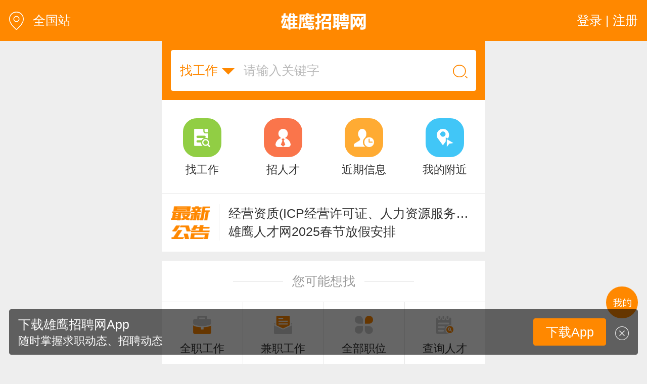

--- FILE ---
content_type: text/html; charset=utf-8
request_url: http://m.job003.com/index.aspx
body_size: 28299
content:


<!DOCTYPE HTML>
<html>
<head><meta http-equiv="Content-Type" content="text/html; charset=utf-8" /><meta content="width=device-width,minimum-scale=1.0,maximum-scale=1.0,user-scalable=no,minimal-ui" name="viewport" /><meta name="apple-mobile-web-app-capable" content="yes" /><meta name="apple-mobile-web-app-status-bar-style" content="black" /><meta content="telephone=no" name="format-detection" />
    <!-- UC默认竖屏 ，UC强制全屏 -->
    <meta name="full-screen" content="yes" /><meta name="browsermode" content="application" />
    <!-- QQ强制竖屏 QQ强制全屏 -->
    <meta name="x5-orientation" content="portrait" /><meta name="x5-fullscreen" content="true" /><meta name="x5-page-mode" content="app" /><title>
	招聘网_人才网最新招聘信息_招工招聘网-雄鹰人才网(JOB003.COM)
</title>
    <meta name="keywords" content="雄鹰人才网，雄鹰招聘网，雄鹰人才招聘网，雄鹰招聘人才网，人才招聘，找工作，求职" />
    <meta name="description" content="雄鹰招聘网-雄鹰人才网(JOB003.COM)，覆盖全国200多个城市，为求职者提供准确靠谱的招工最新招聘信息，为企业提供人才招聘、集网络招聘、委托招聘、招聘会、APP等多渠道为一体的专业人才招聘网站。" />
    
    <link rel="stylesheet" type="text/css" href="/css/golbal.css?1123" /><link rel="stylesheet" type="text/css" href="/css/mobile.css?3535" />
    <script type="text/javascript" src="/js/jquery-2.1.1.min.js?123"></script>

    <!-- baidu 自动 -->
    <script>
        (function () {
            var bp = document.createElement('script');
            var curProtocol = window.location.protocol.split(':')[0];
            if (curProtocol === 'https') {
                bp.src = 'https://zz.bdstatic.com/linksubmit/push.js';
            }
            else {
                bp.src = 'http://push.zhanzhang.baidu.com/push.js';
            }
            var s = document.getElementsByTagName("script")[0];
            s.parentNode.insertBefore(bp, s);
        })();
    </script>
    <!-- baidu 自动 -->
    <link rel="shortcut icon" href="/logo.ico" /></head>
<body>
    <div id="loadings"><i></i>加载中</div>
    <a id="backtop" href="javascript:" data="body">
        <img src="/images/blankbg.gif" /></a>
    <a class="quick_menu post-func-close" href="javascript:">
        <img src="/images/blankbg.gif" /></a><div class="quick_pop styl1">
            <div class="maskbg"></div>
            <div class="list">
                <a href="/">
                    <img src="/images/quick_menu_1.png" />首页</a>
                <a href="/find/job.aspx">
                    <img src="/images/quick_menu_2.png" />找工作</a>
                
                <a href="/find/resume.aspx">
                    <img src="/images/quick_menu_3.png" />招人才</a>
                <a href="/search/job.aspx">
                    <img src="/images/quick_menu_4.png" />高级搜索</a>
                <a href="/nearjobs/job.aspx">
                    <img src="/images/quick_menu_5.png" />周边工作</a>
                <a href="/news/index.aspx">
                    <img src="/images/quick_menu_6.png" />职场资讯</a>
                <!-- 已登录显示-->
                
                
                <a href="/login/plogin.aspx" id="ctl00_NoLoginWarps">
                    <img src="/images/quick_menu_7.png" />登录 | 注册</a>

            </div>
        </div>


    

        <form name="aspnetForm" method="post" action="./index.aspx" id="aspnetForm">
<div>
<input type="hidden" name="__VIEWSTATE" id="__VIEWSTATE" value="/[base64]/a3c9MSZrZXl3b3JkPeW5v+S4nGQCAQ8VAQblub/kuJxkAgMPZBYEZg8VASIvbGlzdC9qb2IuYXNweD9rdz0xJmtleXdvcmQ95YyF6KOFZAIBDxUBBuWMheijhWQCBA9kFgRmDxUBIi9saXN0L2pvYi5hc3B4P2t3PTEma2V5d29yZD3lj7jmnLpkAgEPFQEG5Y+45py6ZAIFD2QWBGYPFQEiL2xpc3Qvam9iLmFzcHg/[base64]/[base64]/[base64]/a3c9MSZrZXl3b3JkPeaZruW3pWQCAQ8VAQbmma7lt6VkAg8PZBYEZg8VASIvbGlzdC9qb2IuYXNweD9rdz0xJmtleXdvcmQ96ZmE6L+RZAIBDxUBBumZhOi/kWQCEA9kFgRmDxUBIi9saXN0L2pvYi5hc3B4P2t3PTEma2V5d29yZD3mvoTmtbdkAgEPFQEG5r6E5rW3ZAIRD2QWBGYPFQEiL2xpc3Qvam9iLmFzcHg/[base64]/a3c9MSZrZXl3b3JkPeeUteWtkGQCAQ8VAQbnlLXlrZBkAgIPZBYEZg8VASIvbGlzdC9qb2IuYXNweD9rdz0xJmtleXdvcmQ95bm/5LicZAIBDxUBBuW5v+S4nGQCAw9kFgRmDxUBIi9saXN0L2pvYi5hc3B4P2t3PTEma2V5d29yZD3ljIXoo4VkAgEPFQEG5YyF6KOFZAIED2QWBGYPFQEiL2xpc3Qvam9iLmFzcHg/[base64]/[base64]/[base64]/[base64]/[base64]/[base64]/[base64]/a3c9MSZrZXl3b3JkPee7j+eQhmQCAQ8VAQbnu4/[base64]/[base64]/[base64]/a3c9MSZrZXl3b3JkPemjn+WTgWQCAQ8VAQbpo5/lk4FkAiMPZBYEZg8VASIvbGlzdC9qb2IuYXNweD9rdz0xJmtleXdvcmQ95qih5YW3ZAIBDxUBBuaooeWFt2QCJA9kFgRmDxUBIi9saXN0L2pvYi5hc3B4P2t3PTEma2V5d29yZD3kv4PplIBkAgEPFQEG5L+D6ZSAZAIlD2QWBGYPFQEiL2xpc3Qvam9iLmFzcHg/[base64]/a3c9MSZrZXl3b3JkPeaAu+e7j+eQhmQCAQ8VAQnmgLvnu4/nkIZkAgIPZBYEZg8VASIvbGlzdC9qb2IuYXNweD9rdz0xJmtleXdvcmQ95Y6C6ZW/ZAIBDxUBBuWOgumVv2QCAw9kFgRmDxUBIi9saXN0L2pvYi5hc3B4P2t3PTEma2V5d29yZD3kuLvnrqFkAgEPFQEG5Li7566hZAIED2QWBGYPFQEiL2xpc3Qvam9iLmFzcHg/a3c9MSZrZXl3b3JkPee7j+eQhmQCAQ8VAQbnu4/nkIZkAgUPZBYEZg8VASIvbGlzdC9qb2IuYXNweD9rdz0xJmtleXdvcmQ96L+Q6JClZAIBDxUBBui/kOiQpWQCBg9kFgRmDxUBIi9saXN0L2pvYi5hc3B4P2t3PTEma2V5d29yZD3nrqHnkIZkAgEPFQEG566h55CGZAIHD2QWBGYPFQEiL2xpc3Qvam9iLmFzcHg/a3c9MSZrZXl3b3JkPeWKqeeQhmQCAQ8VAQbliqnnkIZkAggPZBYEZg8VASIvbGlzdC9qb2IuYXNweD9rdz0xJmtleXdvcmQ95Li75Lu7ZAIBDxUBBuS4u+S7u2QCCQ9kFgRmDxUBIi9saXN0L2pvYi5hc3B4P2t3PTEma2V5d29yZD3moKHplb9kAgEPFQEG5qCh6ZW/ZAIKD2QWBGYPFQEiL2xpc3Qvam9iLmFzcHg/a3c9MSZrZXl3b3JkPemZoumVv2QCAQ8VAQbpmaLplb9kAgsPZBYEZg8VASIvbGlzdC9qb2IuYXNweD9rdz0xJmtleXdvcmQ95Zut6ZW/[base64]/a3c9MSZrZXl3b3JkPeaAu+e7j+eQhmQCAQ8VAQnmgLvnu4/nkIZkAgIPZBYEZg8VASIvbGlzdC9qb2IuYXNweD9rdz0xJmtleXdvcmQ95Y6C6ZW/ZAIBDxUBBuWOgumVv2QCAw9kFgRmDxUBIi9saXN0L2pvYi5hc3B4P2t3PTEma2V5d29yZD3kuLvnrqFkAgEPFQEG5Li7566hZAIED2QWBGYPFQEiL2xpc3Qvam9iLmFzcHg/a3c9MSZrZXl3b3JkPee7j+eQhmQCAQ8VAQbnu4/nkIZkAgUPZBYEZg8VASIvbGlzdC9qb2IuYXNweD9rdz0xJmtleXdvcmQ96L+Q6JClZAIBDxUBBui/kOiQpWQCBg9kFgRmDxUBIi9saXN0L2pvYi5hc3B4P2t3PTEma2V5d29yZD3nrqHnkIZkAgEPFQEG566h55CGZAIHD2QWBGYPFQEiL2xpc3Qvam9iLmFzcHg/a3c9MSZrZXl3b3JkPeWKqeeQhmQCAQ8VAQbliqnnkIZkAggPZBYEZg8VASIvbGlzdC9qb2IuYXNweD9rdz0xJmtleXdvcmQ95Li75Lu7ZAIBDxUBBuS4u+S7u2QCCQ9kFgRmDxUBIi9saXN0L2pvYi5hc3B4P2t3PTEma2V5d29yZD3moKHplb9kAgEPFQEG5qCh6ZW/ZAIKD2QWBGYPFQEiL2xpc3Qvam9iLmFzcHg/a3c9MSZrZXl3b3JkPemZoumVv2QCAQ8VAQbpmaLplb9kAgsPZBYEZg8VASIvbGlzdC9qb2IuYXNweD9rdz0xJmtleXdvcmQ95Zut6ZW/ZAIBDxUBBuWbremVv2QCDA9kFgRmDxUBIi9saXN0L2pvYi5hc3B4P2t3PTEma2V5d29yZD3kuLvorr5kAgEPFQEG5Li76K6+ZAIND2QWBGYPFQElL2xpc3Qvam9iLmFzcHg/[base64]/a3c9MSZrZXl3b3JkPemYn+mVv2QCAQ8VAQbpmJ/plb9kAhEPZBYEZg8VASIvbGlzdC9qb2IuYXNweD9rdz0xJmtleXdvcmQ954+t6ZW/ZAIBDxUBBuePremVv2QCEg9kFgRmDxUBIi9saXN0L2pvYi5hc3B4P2t3PTEma2V5d29yZD3lupfplb9kAgEPFQEG5bqX6ZW/ZAIRDxYCHwECDhYcZg9kFgRmDxUBIi9saXN0L2pvYi5hc3B4P2t3PTEma2V5d29yZD3kvJrorqFkAgEPFQEG5Lya6K6hZAIBD2QWBGYPFQEiL2xpc3Qvam9iLmFzcHg/a3c9MSZrZXl3b3JkPeS6uuS6i2QCAQ8VAQbkurrkuotkAgIPZBYEZg8VASIvbGlzdC9qb2IuYXNweD9rdz0xJmtleXdvcmQ96KGM5pS/ZAIBDxUBBuihjOaUv2QCAw9kFgRmDxUBIi9saXN0L2pvYi5hc3B4P2t3PTEma2V5d29yZD3mloflkZhkAgEPFQEG5paH5ZGYZAIED2QWBGYPFQEiL2xpc3Qvam9iLmFzcHg/[base64]/[base64]/[base64]/a3c9MSZrZXl3b3JkPeS6uuWKm+i1hOa6kGQCAQ8VAQzkurrlipvotYTmupBkAhIPFgIfAQIOFhxmD2QWBGYPFQEiL2xpc3Qvam9iLmFzcHg/a3c9MSZrZXl3b3JkPeS8muiuoWQCAQ8VAQbkvJrorqFkAgEPZBYEZg8VASIvbGlzdC9qb2IuYXNweD9rdz0xJmtleXdvcmQ95Lq65LqLZAIBDxUBBuS6uuS6i2QCAg9kFgRmDxUBIi9saXN0L2pvYi5hc3B4P2t3PTEma2V5d29yZD3ooYzmlL9kAgEPFQEG6KGM5pS/ZAIDD2QWBGYPFQEiL2xpc3Qvam9iLmFzcHg/[base64]/a3c9MSZrZXl3b3JkPeWJjeWPsGQCAQ8VAQbliY3lj7BkAgcPZBYEZg8VASIvbGlzdC9qb2IuYXNweD9rdz0xJmtleXdvcmQ95Z+56K6tZAIBDxUBBuWfueiurWQCCA9kFgRmDxUBIi9saXN0L2pvYi5hc3B4P2t3PTEma2V5d29yZD3nu5/orqFkAgEPFQEG57uf6K6hZAIJD2QWBGYPFQEiL2xpc3Qvam9iLmFzcHg/[base64]/[base64]/a3c9MSZrZXl3b3JkPee+juW3pWQCAQ8VAQbnvo7lt6VkAgMPZBYEZg8VASIvbGlzdC9qb2IuYXNweD9rdz0xJmtleXdvcmQ96K6+6K6hZAIBDxUBBuiuvuiuoWQCBA9kFgRmDxUBJS9saXN0L2pvYi5hc3B4P2t3PTEma2V5d29yZD3mioDmnK/lkZhkAgEPFQEJ5oqA5pyv5ZGYZAIFD2QWBGYPFQEiL2xpc3Qvam9iLmFzcHg/a3c9MSZrZXl3b3JkPei9r+S7tmQCAQ8VAQbova/ku7ZkAgYPZBYEZg8VASIvbGlzdC9qb2IuYXNweD9rdz0xJmtleXdvcmQ956Gs5Lu2ZAIBDxUBBuehrOS7tmQCBw9kFgRmDxUBIi9saXN0L2pvYi5hc3B4P2t3PTEma2V5d29yZD3liIbmnpBkAgEPFQEG5YiG5p6QZAIID2QWBGYPFQEiL2xpc3Qvam9iLmFzcHg/[base64]/a3c9MSZrZXl3b3JkPeeglOWPkWQCAQ8VAQbnoJTlj5FkAhQPFgIfAQIMFhhmD2QWBGYPFQElL2xpc3Qvam9iLmFzcHg/[base64]/a3c9MSZrZXl3b3JkPeiuvuiuoWQCAQ8VAQborr7orqFkAgQPZBYEZg8VASUvbGlzdC9qb2IuYXNweD9rdz0xJmtleXdvcmQ95oqA5pyv5ZGYZAIBDxUBCeaKgOacr+WRmGQCBQ9kFgRmDxUBIi9saXN0L2pvYi5hc3B4P2t3PTEma2V5d29yZD3ova/ku7ZkAgEPFQEG6L2v5Lu2ZAIGD2QWBGYPFQEiL2xpc3Qvam9iLmFzcHg/[base64]/[base64]/a3c9MSZrZXl3b3JkPeiQpemUgGQCAQ8VAQbokKXplIBkAgIPZBYEZg8VASIvbGlzdC9qb2IuYXNweD9rdz0xJmtleXdvcmQ95o6o5bm/ZAIBDxUBBuaOqOW5v2QCAw9kFgRmDxUBIi9saXN0L2pvYi5hc3B4P2t3PTEma2V5d29yZD3ph4fotK1kAgEPFQEG6YeH6LStZAIED2QWBGYPFQEiL2xpc3Qvam9iLmFzcHg/[base64]/[base64]/[base64]/[base64]/[base64]/a3c9MSZrZXl3b3JkPei3n+WNlWQCAQ8VAQbot5/ljZVkAgkPZBYEZg8VASIvbGlzdC9qb2IuYXNweD9rdz0xJmtleXdvcmQ95Yy65Z+fZAIBDxUBBuWMuuWfn2QCCg9kFgRmDxUBIi9saXN0L2pvYi5hc3B4P2t3PTEma2V5d29yZD3muKDpgZNkAgEPFQEG5rig6YGTZAILD2QWBGYPFQEiL2xpc3Qvam9iLmFzcHg/a3c9MSZrZXl3b3JkPeW4guWcumQCAQ8VAQbluILlnLpkAhcPFgIfAQIOFhxmD2QWBGYPFQEiL2xpc3Qvam9iLmFzcHg/[base64]/[base64]/[base64]/a3c9MSZrZXl3b3JkPee/[base64]/[base64]/[base64]/[base64]/[base64]/[base64]/a3c9MSZrZXl3b3JkPeaRhOW9sS/[base64]/a3c9MSZrZXl3b3JkPeWPuOacumQCAQ8VAQblj7jmnLpkAgMPZBYEZg8VASIvbGlzdC9qb2IuYXNweD9rdz0xJmtleXdvcmQ95L+d5a6JZAIBDxUBBuS/neWuiWQCBA9kFgRmDxUBIi9saXN0L2pvYi5hc3B4P2t3PTEma2V5d29yZD3mma7lt6VkAgEPFQEG5pmu5belZAIFD2QWBGYPFQEiL2xpc3Qvam9iLmFzcHg/a3c9MSZrZXl3b3JkPee7tOS/[base64]/[base64]/[base64]/a3c9MSZrZXl3b3JkPeWPuOacumQCAQ8VAQblj7jmnLpkAgMPZBYEZg8VASIvbGlzdC9qb2IuYXNweD9rdz0xJmtleXdvcmQ95L+d5a6JZAIBDxUBBuS/neWuiWQCBA9kFgRmDxUBIi9saXN0L2pvYi5hc3B4P2t3PTEma2V5d29yZD3mma7lt6VkAgEPFQEG5pmu5belZAIFD2QWBGYPFQEiL2xpc3Qvam9iLmFzcHg/a3c9MSZrZXl3b3JkPee7tOS/[base64]/[base64]/[base64]/a3c9MSZrZXl3b3JkPeeEiuW3pWQCAQ8VAQbnhIrlt6VkAg8PZBYEZg8VASIvbGlzdC9qb2IuYXNweD9rdz0xJmtleXdvcmQ95a2m5b6SZAIBDxUBBuWtpuW+kmQCEA9kFgRmDxUBJS9saXN0L2pvYi5hc3B4P2t3PTEma2V5d29yZD3pkp/ngrnlt6VkAgEPFQEJ6ZKf54K55belZAIRD2QWBGYPFQElL2xpc3Qvam9iLmFzcHg/a3c9MSZrZXl3b3JkPeacjeWKoeWRmGQCAQ8VAQnmnI3liqHlkZhkAhIPZBYEZg8VASUvbGlzdC9qb2IuYXNweD9rdz0xJmtleXdvcmQ95L+d5rSB5ZGYZAIBDxUBCeS/nea0geWRmGQCHA8WAh8BZmQCHQ8WAh8BZmQCHg8WAh8BZmQCHw9kFgJmD2QWAgIBDxYCHwECChYUZg9kFgJmDxUIBzIwODU3NDAY57q4566x6YOo6IGU5Yqo57q/5py66ZW/GOe6uOeusemDqOiBlOWKqOe6v+acuumVvwbliJ3kuK0EMeW5tBLlub/kuJzmsZXlpLTmvoTmtbcq5rGV5aS05biC5r6E5rW35Yy65rOw6ZqG57q45ZOB5pyJ6ZmQ5YWs5Y+4CjkwMDB+MTIwMDBkAgEPZBYCZg8VCAcyMDgyOTk2D+eJiOaIv+euoeeQhuWRmA/niYjmiL/nrqHnkIblkZgG5Yid5LitBDHlubQS5bm/5Lic5rGV5aS05r6E5rW3KuaxleWktOW4gua+hOa1t+WMuuazsOmahue6uOWTgeaciemZkOWFrOWPuAk0NTAwfjUwMDBkAgIPZBYCZg8VCAcyMDg5MjQ2DOe6uOeuseWTgeeuoQznurjnrrHlk4HnrqEG5Yid5LitBDHlubQS5bm/5Lic5rGV5aS05r6E5rW3KuaxleWktOW4gua+hOa1t+WMuuazsOmahue6uOWTgeaciemZkOWFrOWPuAk1MDAwfjYwMDBkAgMPZBYCZg8VCAcxODMzNzI5DOS6uuS6i+aWh+WRmAzkurrkuovmloflkZgG5Lit5LiTCeaXoOe7j+mqjBLlub/[base64]/BuWIneS4rQQx5bm0EuW5v+S4nOaxleWktOa+hOa1tyrmsZXlpLTluILmvoTmtbfljLrms7Dpmobnurjlk4HmnInpmZDlhazlj7gKODAwMH4xMDAwMGQCBg9kFgJmDxUIBzIwNDcxNDEM6YCB6LSn5Y+45py6DOmAgei0p+WPuOacugbliJ3kuK0EMeW5tBLlub/kuJzmsZXlpLTmvoTmtbcq5rGV5aS05biC5r6E5rW35Yy65rOw6ZqG57q45ZOB5pyJ6ZmQ5YWs5Y+4CjcwMDB+MTAwMDBkAgcPZBYCZg8VCAcyMTA2ODM5Eue6uOeusei9pumXtOaZruW3pRLnurjnrrHovabpl7Tmma7lt6UG5LiN6ZmQBDHlubQS5bm/5Lic5rGV5aS05r6E5rW3KuaxleWktOW4gua+hOa1t+WMuuazsOmahue6uOWTgeaciemZkOWFrOWPuAk1MDAwfjcwMDBkAggPZBYCZg8VCAcyMTA2NzE2D+e6uOeusei3n+WNleWRmA/nurjnrrHot5/ljZXlkZgG5LiN6ZmQBDHlubQS5bm/5Lic5rGV5aS05r6E5rW3KuaxleWktOW4gua+hOa1t+WMuuazsOmahue6uOWTgeaciemZkOWFrOWPuAk0NTAwfjUwMDBkAgkPZBYCZg8VCAcyMTA2NTg2DOe6uOeuseeQhuW6kwznurjnrrHnkIblupMG5Yid5LitBDHlubQS5bm/[base64]/kuJzmsZXlpLTmvoTmtbdkAgEPZBYCZg8VCAcxNTgxNTAyBzE0NzQ1NTMG6ZmI6IKvC2JveV9pY28ucG5nFjIz5bKBfOaXoOe7j+mqjHzlpKfkuJMP5YWs5Y+45paH6IGM57G7CTQwMDB+NTAwMAzlub/kuJzmsZXlpLRkAgIPZBYCZg8VCAcxNTgxNDk4BzE0NzQ1NDkG5p2o55G+C2JveV9pY28ucG5nEjQ55bKBfDEx5bm0fOWkp+S4kw3kv53lrokv6Zeo5Y2rCTMwMDB+NDAwMBLlub/kuJzmj63pmLPmppXln45kAgMPZBYCZg8VCAcxNTgxNDkxBzE0NzQ1NDIG546L54G/DGdpcmxfaWNvLnBuZxYyMeWygXzml6Dnu4/pqox85pys56eRDOS8muiuoeWKqeeQhgkzMDAwfjQwMDAG5bm/5LicZAIED2QWAmYPFQgHMTU4MTQ4OQcxNDc0NTQwCeadjuaymeaymQxnaXJsX2ljby5wbmcRNDDlsoF8NeW5tHzlpKfkuJMq5YW25a6D55u45YWz6IGM5L2NLOmHkeiejS/kv53pmakv6K+B5Yi457G7CTMwMDB+NDAwMAzmsrPljZfmtJvpmLNkAgUPZBYCZg8VCAcxNTgxNDg1BzE0NzQ1MzYJ6JGj5Y2r5by6C2JveV9pY28ucG5nEjM15bKBfDE15bm0fOmrmOS4rRDnianmtYEv6LS45piT57G7CTUwMDB+NzAwMAzpmZXopb/msYnkuK1kAgYPZBYCZg8VCAcxNTgxNDY3BzE0NzQ1MTgJ5ZCV6ICB5biIC2JveV9pY28ucG5nFjQ25bKBfOaXoOe7j+mqjHzlpKfkuJMZ6ZSA5ZSu57G7LOmUgOWUrumDqOe7j+eQhgkyNTAwfjMwMDAM5rmW5Y2X6ZW/5rKZZAIHD2QWAmYPFQgHMTU4MTQ1OAcxNDc0NTA4BuWImOaYjgtib3lfaWNvLnBuZxEyM+WygXwy5bm0fOWkp+S4kx3ooYzmlL/liqnnkIYs6KGM5pS/[base64]/[base64]/oh6rnlLHogYzkuJoKMTAwMOS7peS4iwbotLXlt55kAgMPZBYCZg8VCAcxNTUzNTkwBzE0NDU1MjEJ546L6aG65LyfC2JveV9pY28ucG5nETI05bKBfDHlubR85aSn5LiTN+ihjOaUv+WKqeeQhizlm77kuabmg4XmiqUv5qGj5qGI566h55CGLOingeS5oC/lrp7kuaDnlJ8JNTAwMH43MDAwDOa5luWMl+atpuaxiWQCBA9kFgJmDxUIBzE1NDc1OTMHMTQzODk3MwnlsI/mnY7lrZAMZ2lybF9pY28ucG5nETI35bKBfDHlubR85pys56eRKuWFtuWug+ebuOWFs+iBjOS9jSzmlofkvZMv5pWZ6IKyL+Wfueiureexuwk1MDAwfjcwMDAM5bm/5Lic5bm/5beeZAIFD2QWAmYPFQgHMTU0MTI1OAcxNDMxOTk0BumCk+WmjQxnaXJsX2ljby5wbmcWMjPlsoF85peg57uP6aqMfOWkp+S4kynkvJrorqHliqnnkIYs6LSi5YqhL+WuoSjnu58p6K6h57G7LOWHuue6swbkuI3pmZAM5bm/5Lic5rGV5aS0ZAIGD2QWAmYPFQgHMTUyNzg1MgcxNDE3ODU1CeaRhuW/l+iZjgtib3lfaWNvLnBuZxYyN+WygXzml6Dnu4/pqox85pys56eRQOS6uuWKm+i1hOa6kOeuoeeQhizmi5vogZjkuJPlkZgs57up5pWI6ICD5qC457uP55CGL+S4u+euoS/kuJPlkZgG5LiN6ZmQD+WugeWkj+mdkumTnOWzoWQCBw9kFgJmDxUIBzE1MTA2MDMHMTQwMDA1MAnmnY7lsI/lp5AMZ2lybF9pY28ucG5nEjQ15bKBfDE15bm0fOWkp+S4ky3lhoXotKbkvJrorqEs6LSi5Yqh5Lq65ZGYLOaIkOacrOWIhuaekC/moLjnrpcG6Z2i6K6uEuW5v+S4nOaxleWktOa+hOa1t2QCCA9kFgJmDxUIBzE1MDMyNTEHMTM5MjQ4OQnlvKDkupHnkpAMZ2lybF9pY28ucG5nETIy5bKBfDHlubR85Lit5LiTMuWJjeWPsOaOpeW+hS/npLzku6ov5o6l57q/55SfLOWKqeeQhi/np5jkuaYs5ryU5ZGYCTI1MDB+MzAwMABkAgkPZBYCZg8VCAcxNTAzMjUyBzEzOTE3NjIJ5byg5LqR55KQDGdpcmxfaWNvLnBuZxYyMuWygXzml6Dnu4/pqox85Lit5LiTQeS6pOmAmui/kOi+k0EvQuivgSzop4HkuaAv5a6e5Lmg55SfLOWJjeWPsOaOpeW+hS/npLzku6ov5o6l57q/55SfCTI1MDB+MzAwMAblm73lpJZkAiMPZBYCZg8WAh8AZ2RkRMrxNJBXhxW6uWV8O8JnDqvYkrV67S6u1Ue1lbYCJAY=" />
</div>

<div>

	<input type="hidden" name="__VIEWSTATEGENERATOR" id="__VIEWSTATEGENERATOR" value="90059987" />
</div>
 
        <body>
        <div class="viewport">
            <div class="header">
                <a href="/city/index.aspx" class="type plr20" title="切换站点">
                    <img src="/images/address1.png" class="h40 mt_3 mr20" />全国站</a>

                <a href="javascript:;" id="ctl00_ContentPlaceHolder1_Login_top_NoLoginWarp" class="user plr20 login ">登录 | 注册</a>
<!-- 已登录显示-->



                <div class="htxt">
                    <a href="/">
                        <img src="/logo/job003.png" class="h48" alt="雄鹰招聘网" /></a>
                </div>
            </div>
            <div class="hsearch bgf80 p20">
                <div class="brd5 bgfff ser">
                    <p id="job_select">
                        <b>找工作</b>
                        <span class="brd5 animate">
                        <input type="hidden" value="找工作" " id="search_type" />
                        <em>找工作</em>
                        <em>招人才</em>
                        </span>
                    </p>
                    <input type="text" placeholder="请输入关键字" id="search_keystr" /><a href="javascript:;" id="search_btn"><img src="/images/search_ico.png" class="h30" /></a>
                </div>
            </div>
            <!--弹出登录注册-->
            
<!--弹出登录注册-->
  <div class="login_pop">
    <div class="maskbg"></div>
    <div class="list clearfix animate">
      <p><a href="/login/plogin.aspx"><i class="sp1"><img src="/images/nav4_menu1.png" /></i><b>求职登录</b></a></p>
      <p><a href="/login/pregiste.aspx"><i class="sp2"><img src="/images/nav4_menu2.png" /></i><b>求职注册</b></a></p>
      <p><a href="/login/clogin.aspx"><i class="sp3"><img src="/images/nav4_menu3.png" /></i><b>企业登录</b></a></p>
      <p><a href="/login/cregiste.aspx"><i class="sp4"><img src="/images/nav4_menu4.png" /></i><b>企业注册</b></a></p>
      <a href="javascript:;" class="close"></a>
    </div>
  </div>

            <!-- 雄鹰招聘网 banner广告 开始-->
            
            <!-- 雄鹰招聘网 banner广告 结束-->

            <!-- 导航菜单 开始-->
            <nav class="allmenu clearfix">
                <a href="/find/job.aspx" id="ctl00_ContentPlaceHolder1_nav1"><em class="home1">
                    <img src="/images/home_menu1.png" /></em><b>找工作</b></a>
                <a href="/find/resume.aspx" id="ctl00_ContentPlaceHolder1_nav2"><em class="home2">
                    <img src="/images/home_menu2.png" /></em><b>招人才</b></a>
                
                 
                <a href="/lately/index.aspx" id="ctl00_ContentPlaceHolder1_nav6"><em class="home6">
                    <img src="/images/home_menu6.png" /></em><b>近期信息</b></a>
                
                <a href="/nearjobs/job.aspx" id="ctl00_ContentPlaceHolder1_nav8"><em class="home8">
                    <img src="/images/home_menu8.png" /></em><b>我的附近</b></a>
            </nav>
            <!-- 导航菜单 结束-->

            <!-- 雄鹰招聘网公告 开始-->
           
            
  <!-- 头条 开始-->
            <div class="new_toutiao bt1">
                <span><a href="/news.html">
                    <img src="/images/tt_ico.png" /></a></span>
                <div class="srcolltop">
                    <div class="item">
                        
                                
                                <div>
                                    <a href="/news-107655.html" class="row1" title="经营资质(ICP经营许可证、人力资源服务许可证、营业执照)">经营资质(ICP经营许可证、人力资源服务许可证、营业执照)</a>
                                </div>
                            
                                
                                <div>
                                    <a href="/news-107636.html" class="row1" title="雄鹰人才网2025春节放假安排">雄鹰人才网2025春节放假安排</a>
                                </div>
                            
                                
                                <div>
                                    <a href="/news-107631.html" class="row1" title="关于极限词、绝对性用词与功能性用词等广告法禁用词失效和免责声明！">关于极限词、绝对性用词与功能性用词等广告法禁用词失效和免责声明！</a>
                                </div>
                            
                                
                                <div>
                                    <a href="/news-107603.html" class="row1" title="雄鹰招聘网2024中秋节假期工作安排">雄鹰招聘网2024中秋节假期工作安排</a>
                                </div>
                            
                                
                                <div>
                                    <a href="/news-107539.html" class="row1" title="2024年雄鹰人才网端午节放假安排">2024年雄鹰人才网端午节放假安排</a>
                                </div>
                            
                                
                                <div>
                                    <a href="/news-107503.html" class="row1" title="雄鹰招聘网2024年清明放假时间安排">雄鹰招聘网2024年清明放假时间安排</a>
                                </div>
                            
                                
                                <div>
                                    <a href="/news-107477.html" class="row1" title="雄鹰招聘网2024年春节放假通知">雄鹰招聘网2024年春节放假通知</a>
                                </div>
                            
                                
                                <div>
                                    <a href="/news-107394.html" class="row1" title="2023年中秋/国庆佳节放假调休安排公告">2023年中秋/国庆佳节放假调休安排公告</a>
                                </div>
                            
                                
                                <div>
                                    <a href="/news-107371.html" class="row1" title="2023中秋感恩回馈活动">2023中秋感恩回馈活动</a>
                                </div>
                            
                                
                                <div>
                                    <a href="/news-107220.html" class="row1" title="雄鹰招聘网/求职招聘宝2023年春节放假通知">雄鹰招聘网/求职招聘宝2023年春节放假通知</a>
                                </div>
                            
                        
                    </div>
                </div>
            </div>
            <!-- 头条 结束-->
            <!-- 雄鹰招聘网公告 结束-->
            <!-- 智能菜单-->
            <div class="linetitle mt20"><b class="plr20 bgfff c999">您可能想找</b></div>
            <div class="find_menu clearfix bgfff overhide" style="">
                <a href="/list/job.aspx?jobkind=%u5168%u804C">
                    <img src="/images/nav2_menu1.png" class="h40" /><b>全职工作</b></a>
                <a href="/list/job.aspx?jobkind=%u517C%u804C">
                    <img src="/images/nav2_menu2.png" class="h40" /><b>兼职工作</b></a>
                <a href="/list/job.aspx">
                    <img src="/images/nav2_menu3.png" class="h40" /><b>全部职位</b></a>
                <a href="/search/resume.aspx">
                    <img src="/images/nav2_menu4.png" class="h40" /><b>查询人才</b></a>
                <a href="/industry/index.aspx">
                    <img src="/images/nav2_menu5.png" class="h40" /><b>行业分类</b></a>
                <a href="/list/job.aspx">
                    <img src="/images/nav2_menu6.png" class="h40" /><b>最新招聘</b></a>
                <a href="/personal/resume/creat.aspx?action=add&ressn=">
                    <img src="/images/nav2_menu7.png" class="h40" /><b>创建简历</b></a>
                <a href="/company/job/publishion.aspx">
                    <img src="/images/nav2_menu8.png" class="h40" /><b>发布职位</b></a>
            </div>

             <div class="find_menu clearfix bgfff overhide" style="display:none">

                <a href="/list/job.aspx">
                    <img src="/images/nav2_menu6.png" class="h40" /><b>最新招聘</b></a>
                <a href="/find/promotionjob.aspx?s=1&page=1">
                    <img src="/images/nav2_menu9.png" class="h40" /><b>急聘职位</b></a>
                  <a href="/list/job.aspx?jobkind=%u517C%u804C&jobkindto=%u5B9E%u4E60">
                    <img src="/images/nav2_menu2.png" class="h40" /><b>兼职实习</b></a>
                 <a href="/search/job.aspx?from=job">
                    <img src="/images/nav2_menu7.png" class="h40" /><b>查询职位</b></a>
                  <a href="/list/resume.aspx">
                    <img src="/images/nav2_menu3.png" class="h40" /><b>全部人才</b></a>
                 <a href="/find/resume_ordinary.aspx">
                    <img src="/images/nav2_menu14.png" class="h40" /><b>普工招聘</b></a>
                <a href="/list/resume.aspx?s=1&reqmoney=5000-7000&moneyUp=Y">
                    <img src="/images/nav2_menu8.png" class="h40" /><b>高级人才</b></a>
                   <a href="/search/resume.aspx">
                    <img src="/images/nav2_menu4.png" class="h40" /><b>查询人才</b></a>
            </div>

                <div class="find_menu clearfix bgfff overhide" style="display:none">

                <a href="/list/job.aspx">
                    <img src="/images/nav2_menu6.png" class="h40" /><b>最新招聘</b></a>
                       <a href="/find/promotionjob.aspx?s=1&page=1">
                    <img src="/images/nav2_menu9.png" class="h40" /><b>急聘职位</b></a>
                      <a href="/list/job.aspx?jobkind=%u517C%u804C&jobkindto=%u5B9E%u4E60">
                    <img src="/images/nav2_menu2.png" class="h40" /><b>兼职实习</b></a>
                    <a href="/search/job.aspx?from=job">
                    <img src="/images/nav2_menu7.png" class="h40" /><b>查询职位</b></a>
                    <a href="/find/wagesbenefits.aspx">
                    <img src="/images/nav2_menu10.png" class="h40" /><b>薪资福利</b></a>
                     <a href="/list/job.aspx?jobkind=%u5168%u804C">
                    <img src="/images/nav2_menu1.png" class="h40" /><b>全职工作</b></a>
                       <a href="/find/job_nav.aspx">
                    <img src="/images/nav2_menu11.png" class="h40" /><b>职位导航</b></a>
                       <a href="/news/index.aspx">
                    <img src="/images/nav2_menu15.png" class="h40" /><b>职场资讯</b></a>

            </div>

            
                <div class="find_menu clearfix bgfff overhide" style="display:none">
                <a href="/list/resume.aspx">
                    <img src="/images/nav2_menu3.png" class="h40" /><b>全部人才</b></a>
                <a href="/find/resume_ordinary.aspx">
                    <img src="/images/nav2_menu14.png" class="h40" /><b>普工招聘</b></a>
                <a href="/list/resume.aspx?s=1&reqmoney=5000-7000&moneyUp=Y">
                    <img src="/images/nav2_menu8.png" class="h40" /><b>高级人才</b></a>
                <a href="/search/resume.aspx">
                    <img src="/images/nav2_menu4.png" class="h40" /><b>查询人才</b></a>
                <a href="/list/resume.aspx?jobkind=%u517C%u804C&jobkindto=%u5B9E%u4E60">
                    <img src="/images/nav2_menu2.png" class="h40" /><b>兼职实习</b></a>
                <a href="/company/trends/smartmatch.aspx">
                    <img src="/images/nav2_menu13.png" class="h40" /><b>智能匹配</b></a>
                <a href="/company/ranking/index.aspx">
                    <img src="/images/nav2_menu12.png" class="h40" /><b>职位竞价</b></a>
                <a href="/find/resume_nav.aspx">
                    <img src="/images/nav2_menu5.png" class="h40" /><b>岗位搜索</b></a>
            </div>


            <!-- 智能菜单 结束-->



            <!--热门职位 开始-->
            <div class="com_title mt20 bb1"><span class="t">热门职位 </span></div>
            <div class="pt10 bgfff">
                <div class="hot_job part clearfix f24 list666 plr10">
                    
                            <p><a href="/list/job.aspx?kw=1&keyword=文员&jcity1Hidden="><em>文员</em></a></p>
                        
                            <p><a href="/list/job.aspx?kw=1&keyword=电子&jcity1Hidden="><em>电子</em></a></p>
                        
                            <p><a href="/list/job.aspx?kw=1&keyword=广东&jcity1Hidden="><em>广东</em></a></p>
                        
                            <p><a href="/list/job.aspx?kw=1&keyword=包装&jcity1Hidden="><em>包装</em></a></p>
                        
                            <p><a href="/list/job.aspx?kw=1&keyword=司机&jcity1Hidden="><em>司机</em></a></p>
                        
                            <p><a href="/list/job.aspx?kw=1&keyword=五金&jcity1Hidden="><em>五金</em></a></p>
                        
                            <p><a href="/list/job.aspx?kw=1&keyword=会计&jcity1Hidden="><em>会计</em></a></p>
                        
                            <p><a href="/list/job.aspx?kw=1&keyword=设备&jcity1Hidden="><em>设备</em></a></p>
                        
                            <p><a href="/list/job.aspx?kw=1&keyword=陶瓷&jcity1Hidden="><em>陶瓷</em></a></p>
                        
                            <p><a href="/list/job.aspx?kw=1&keyword=工艺&jcity1Hidden="><em>工艺</em></a></p>
                        
                            <p><a href="/list/job.aspx?kw=1&keyword=助理&jcity1Hidden="><em>助理</em></a></p>
                        
                            <p><a href="/list/job.aspx?kw=1&keyword=玩具&jcity1Hidden="><em>玩具</em></a></p>
                        
                            <p><a href="/list/job.aspx?kw=1&keyword=平面设计&jcity1Hidden="><em>平面设计</em></a></p>
                        
                            <p><a href="/list/job.aspx?kw=1&keyword=卫浴&jcity1Hidden="><em>卫浴</em></a></p>
                        
                            <p><a href="/list/job.aspx?kw=1&keyword=普工&jcity1Hidden="><em>普工</em></a></p>
                        
                            <p><a href="/list/job.aspx?kw=1&keyword=附近&jcity1Hidden="><em>附近</em></a></p>
                        
                            <p><a href="/list/job.aspx?kw=1&keyword=澄海&jcity1Hidden="><em>澄海</em></a></p>
                        
                            <p><a href="/list/job.aspx?kw=1&keyword=网络&jcity1Hidden="><em>网络</em></a></p>
                        
                            <p><a href="/list/job.aspx?kw=1&keyword=制品&jcity1Hidden="><em>制品</em></a></p>
                        
                            <p><a href="/list/job.aspx?kw=1&keyword=营业&jcity1Hidden="><em>营业</em></a></p>
                         
                </div>
                <div class="hot_job all clearfix f24 list666 plr10 hidden">
                    
                            <p><a href="/list/job.aspx?kw=1&keyword=文员&jcity1Hidden="><em>文员</em></a></p>
                        
                            <p><a href="/list/job.aspx?kw=1&keyword=电子&jcity1Hidden="><em>电子</em></a></p>
                        
                            <p><a href="/list/job.aspx?kw=1&keyword=广东&jcity1Hidden="><em>广东</em></a></p>
                        
                            <p><a href="/list/job.aspx?kw=1&keyword=包装&jcity1Hidden="><em>包装</em></a></p>
                        
                            <p><a href="/list/job.aspx?kw=1&keyword=司机&jcity1Hidden="><em>司机</em></a></p>
                        
                            <p><a href="/list/job.aspx?kw=1&keyword=五金&jcity1Hidden="><em>五金</em></a></p>
                        
                            <p><a href="/list/job.aspx?kw=1&keyword=会计&jcity1Hidden="><em>会计</em></a></p>
                        
                            <p><a href="/list/job.aspx?kw=1&keyword=设备&jcity1Hidden="><em>设备</em></a></p>
                        
                            <p><a href="/list/job.aspx?kw=1&keyword=陶瓷&jcity1Hidden="><em>陶瓷</em></a></p>
                        
                            <p><a href="/list/job.aspx?kw=1&keyword=工艺&jcity1Hidden="><em>工艺</em></a></p>
                        
                            <p><a href="/list/job.aspx?kw=1&keyword=助理&jcity1Hidden="><em>助理</em></a></p>
                        
                            <p><a href="/list/job.aspx?kw=1&keyword=玩具&jcity1Hidden="><em>玩具</em></a></p>
                        
                            <p><a href="/list/job.aspx?kw=1&keyword=平面设计&jcity1Hidden="><em>平面设计</em></a></p>
                        
                            <p><a href="/list/job.aspx?kw=1&keyword=卫浴&jcity1Hidden="><em>卫浴</em></a></p>
                        
                            <p><a href="/list/job.aspx?kw=1&keyword=普工&jcity1Hidden="><em>普工</em></a></p>
                        
                            <p><a href="/list/job.aspx?kw=1&keyword=附近&jcity1Hidden="><em>附近</em></a></p>
                        
                            <p><a href="/list/job.aspx?kw=1&keyword=澄海&jcity1Hidden="><em>澄海</em></a></p>
                        
                            <p><a href="/list/job.aspx?kw=1&keyword=网络&jcity1Hidden="><em>网络</em></a></p>
                        
                            <p><a href="/list/job.aspx?kw=1&keyword=制品&jcity1Hidden="><em>制品</em></a></p>
                        
                            <p><a href="/list/job.aspx?kw=1&keyword=营业&jcity1Hidden="><em>营业</em></a></p>
                        
                            <p><a href="/list/job.aspx?kw=1&keyword=主管&jcity1Hidden="><em>主管</em></a></p>
                        
                            <p><a href="/list/job.aspx?kw=1&keyword=淘宝客服&jcity1Hidden="><em>淘宝客服</em></a></p>
                        
                            <p><a href="/list/job.aspx?kw=1&keyword=教师&jcity1Hidden="><em>教师</em></a></p>
                        
                            <p><a href="/list/job.aspx?kw=1&keyword=机械&jcity1Hidden="><em>机械</em></a></p>
                        
                            <p><a href="/list/job.aspx?kw=1&keyword=塑胶&jcity1Hidden="><em>塑胶</em></a></p>
                        
                            <p><a href="/list/job.aspx?kw=1&keyword=经理&jcity1Hidden="><em>经理</em></a></p>
                        
                            <p><a href="/list/job.aspx?kw=1&keyword=外贸业务&jcity1Hidden="><em>外贸业务</em></a></p>
                        
                            <p><a href="/list/job.aspx?kw=1&keyword=技术&jcity1Hidden="><em>技术</em></a></p>
                        
                            <p><a href="/list/job.aspx?kw=1&keyword=设计&jcity1Hidden="><em>设计</em></a></p>
                        
                            <p><a href="/list/job.aspx?kw=1&keyword=客服&jcity1Hidden="><em>客服</em></a></p>
                        
                            <p><a href="/list/job.aspx?kw=1&keyword=淘宝&jcity1Hidden="><em>淘宝</em></a></p>
                        
                            <p><a href="/list/job.aspx?kw=1&keyword=市场&jcity1Hidden="><em>市场</em></a></p>
                        
                            <p><a href="/list/job.aspx?kw=1&keyword=服装&jcity1Hidden="><em>服装</em></a></p>
                        
                            <p><a href="/list/job.aspx?kw=1&keyword=业务&jcity1Hidden="><em>业务</em></a></p>
                        
                            <p><a href="/list/job.aspx?kw=1&keyword=食品&jcity1Hidden="><em>食品</em></a></p>
                        
                            <p><a href="/list/job.aspx?kw=1&keyword=模具&jcity1Hidden="><em>模具</em></a></p>
                        
                            <p><a href="/list/job.aspx?kw=1&keyword=促销&jcity1Hidden="><em>促销</em></a></p>
                        
                            <p><a href="/list/job.aspx?kw=1&keyword=财务&jcity1Hidden="><em>财务</em></a></p>
                        
                            <p><a href="/list/job.aspx?kw=1&keyword=应届毕业生&jcity1Hidden="><em>应届毕业生</em></a></p>
                        
                            <p><a href="/list/job.aspx?kw=1&keyword=保险&jcity1Hidden="><em>保险</em></a></p>
                         
                </div>
                <a href="javascript:;" class="c999 bl h90 center f24 hot_expand"><b>展开更多</b><img src="/images/arrow_down.svg" class="w20 ml20 animate" /></a>
            </div>
            <!--热门职位 结束-->

            

            <!--广告-->
             
            <!--职位导航 开始-->
            <div class="com_title mt20 bb1"><span class="t">职位导航</span></div>
            <div>
                <dl class="index_job_type bgfff">
                    <dt>
                        <img src="/images/nav3_menu1.png" class="w30 ml20 mr20" />管理职位<img src="/images/arrow_down.svg" class="w30 animate arrow" /></dt>
                    <dd class="f24 list666">
                        <div class="part clearfix">
                            
                                    <a href="/list/job.aspx?kw=1&keyword=总监&jcity1Hidden=">总监</a>
                                
                                    <a href="/list/job.aspx?kw=1&keyword=总经理&jcity1Hidden=">总经理</a>
                                
                                    <a href="/list/job.aspx?kw=1&keyword=厂长&jcity1Hidden=">厂长</a>
                                
                                    <a href="/list/job.aspx?kw=1&keyword=主管&jcity1Hidden=">主管</a>
                                
                                    <a href="/list/job.aspx?kw=1&keyword=经理&jcity1Hidden=">经理</a>
                                
                                    <a href="/list/job.aspx?kw=1&keyword=运营&jcity1Hidden=">运营</a>
                                
                                    <a href="/list/job.aspx?kw=1&keyword=管理&jcity1Hidden=">管理</a>
                                
                                    <a href="/list/job.aspx?kw=1&keyword=助理&jcity1Hidden=">助理</a>
                                
                                    <a href="/list/job.aspx?kw=1&keyword=主任&jcity1Hidden=">主任</a>
                                
                                    <a href="/list/job.aspx?kw=1&keyword=校长&jcity1Hidden=">校长</a>
                                
                                    <a href="/list/job.aspx?kw=1&keyword=院长&jcity1Hidden=">院长</a>
                                
                                    <a href="/list/job.aspx?kw=1&keyword=园长&jcity1Hidden=">园长</a>
                                
                                    <a href="/list/job.aspx?kw=1&keyword=主设&jcity1Hidden=">主设</a>
                                
                        </div>
                        <div class="all clearfix hidden">
                            
                                     <a href="/list/job.aspx?kw=1&keyword=总监&jcity1Hidden=">总监</a>
                                
                                     <a href="/list/job.aspx?kw=1&keyword=总经理&jcity1Hidden=">总经理</a>
                                
                                     <a href="/list/job.aspx?kw=1&keyword=厂长&jcity1Hidden=">厂长</a>
                                
                                     <a href="/list/job.aspx?kw=1&keyword=主管&jcity1Hidden=">主管</a>
                                
                                     <a href="/list/job.aspx?kw=1&keyword=经理&jcity1Hidden=">经理</a>
                                
                                     <a href="/list/job.aspx?kw=1&keyword=运营&jcity1Hidden=">运营</a>
                                
                                     <a href="/list/job.aspx?kw=1&keyword=管理&jcity1Hidden=">管理</a>
                                
                                     <a href="/list/job.aspx?kw=1&keyword=助理&jcity1Hidden=">助理</a>
                                
                                     <a href="/list/job.aspx?kw=1&keyword=主任&jcity1Hidden=">主任</a>
                                
                                     <a href="/list/job.aspx?kw=1&keyword=校长&jcity1Hidden=">校长</a>
                                
                                     <a href="/list/job.aspx?kw=1&keyword=院长&jcity1Hidden=">院长</a>
                                
                                     <a href="/list/job.aspx?kw=1&keyword=园长&jcity1Hidden=">园长</a>
                                
                                     <a href="/list/job.aspx?kw=1&keyword=主设&jcity1Hidden=">主设</a>
                                
                                     <a href="/list/job.aspx?kw=1&keyword=总策划&jcity1Hidden=">总策划</a>
                                
                                     <a href="/list/job.aspx?kw=1&keyword=总编&jcity1Hidden=">总编</a>
                                
                                     <a href="/list/job.aspx?kw=1&keyword=总务&jcity1Hidden=">总务</a>
                                
                                     <a href="/list/job.aspx?kw=1&keyword=队长&jcity1Hidden=">队长</a>
                                
                                     <a href="/list/job.aspx?kw=1&keyword=班长&jcity1Hidden=">班长</a>
                                
                                     <a href="/list/job.aspx?kw=1&keyword=店长&jcity1Hidden=">店长</a>
                                
                        </div>
                    </dd>
                </dl>
                <dl class="index_job_type bgfff">
                    <dt>
                        <img src="/images/nav3_menu2.png" class="w30 ml20 mr20" />通用职位<img src="/images/arrow_down.svg" class="w30 animate arrow" /></dt>
                    <dd class="clearfix f24 list666">
                        <div class="part clearfix">
                            
                                      <a href="/list/job.aspx?kw=1&keyword=会计&jcity1Hidden=">会计</a>
                                
                                      <a href="/list/job.aspx?kw=1&keyword=人事&jcity1Hidden=">人事</a>
                                
                                      <a href="/list/job.aspx?kw=1&keyword=行政&jcity1Hidden=">行政</a>
                                
                                      <a href="/list/job.aspx?kw=1&keyword=文员&jcity1Hidden=">文员</a>
                                
                                      <a href="/list/job.aspx?kw=1&keyword=客服&jcity1Hidden=">客服</a>
                                
                                      <a href="/list/job.aspx?kw=1&keyword=秘书&jcity1Hidden=">秘书</a>
                                
                                      <a href="/list/job.aspx?kw=1&keyword=前台&jcity1Hidden=">前台</a>
                                
                                      <a href="/list/job.aspx?kw=1&keyword=培训&jcity1Hidden=">培训</a>
                                
                                      <a href="/list/job.aspx?kw=1&keyword=统计&jcity1Hidden=">统计</a>
                                
                                      <a href="/list/job.aspx?kw=1&keyword=出纳&jcity1Hidden=">出纳</a>
                                
                                      <a href="/list/job.aspx?kw=1&keyword=审计&jcity1Hidden=">审计</a>
                                
                                      <a href="/list/job.aspx?kw=1&keyword=财务&jcity1Hidden=">财务</a>
                                
                                      <a href="/list/job.aspx?kw=1&keyword=薪酬&jcity1Hidden=">薪酬</a>
                                
                                      <a href="/list/job.aspx?kw=1&keyword=人力资源&jcity1Hidden=">人力资源</a>
                                
                        </div>
                        <div class="all clearfix hidden">
                            
                                         <a href="/list/job.aspx?kw=1&keyword=会计&jcity1Hidden=">会计</a>
                                
                                         <a href="/list/job.aspx?kw=1&keyword=人事&jcity1Hidden=">人事</a>
                                
                                         <a href="/list/job.aspx?kw=1&keyword=行政&jcity1Hidden=">行政</a>
                                
                                         <a href="/list/job.aspx?kw=1&keyword=文员&jcity1Hidden=">文员</a>
                                
                                         <a href="/list/job.aspx?kw=1&keyword=客服&jcity1Hidden=">客服</a>
                                
                                         <a href="/list/job.aspx?kw=1&keyword=秘书&jcity1Hidden=">秘书</a>
                                
                                         <a href="/list/job.aspx?kw=1&keyword=前台&jcity1Hidden=">前台</a>
                                
                                         <a href="/list/job.aspx?kw=1&keyword=培训&jcity1Hidden=">培训</a>
                                
                                         <a href="/list/job.aspx?kw=1&keyword=统计&jcity1Hidden=">统计</a>
                                
                                         <a href="/list/job.aspx?kw=1&keyword=出纳&jcity1Hidden=">出纳</a>
                                
                                         <a href="/list/job.aspx?kw=1&keyword=审计&jcity1Hidden=">审计</a>
                                
                                         <a href="/list/job.aspx?kw=1&keyword=财务&jcity1Hidden=">财务</a>
                                
                                         <a href="/list/job.aspx?kw=1&keyword=薪酬&jcity1Hidden=">薪酬</a>
                                
                                         <a href="/list/job.aspx?kw=1&keyword=人力资源&jcity1Hidden=">人力资源</a>
                                
                        </div>
                    </dd>
                </dl>
                <dl class="index_job_type bgfff">
                    <dt>
                        <img src="/images/nav3_menu3.png" class="w30 ml20 mr20" />技术职位<img src="/images/arrow_down.svg" class="w30 animate arrow" /></dt>
                    <dd class="clearfix f24 list666">
                        <div class="part clearfix">
                            
                                         <a href="/list/job.aspx?kw=1&keyword=工程师&jcity1Hidden=">工程师</a>
                                
                                         <a href="/list/job.aspx?kw=1&keyword=开发&jcity1Hidden=">开发</a>
                                
                                         <a href="/list/job.aspx?kw=1&keyword=美工&jcity1Hidden=">美工</a>
                                
                                         <a href="/list/job.aspx?kw=1&keyword=设计&jcity1Hidden=">设计</a>
                                
                                         <a href="/list/job.aspx?kw=1&keyword=技术员&jcity1Hidden=">技术员</a>
                                
                                         <a href="/list/job.aspx?kw=1&keyword=软件&jcity1Hidden=">软件</a>
                                
                                         <a href="/list/job.aspx?kw=1&keyword=硬件&jcity1Hidden=">硬件</a>
                                
                                         <a href="/list/job.aspx?kw=1&keyword=分析&jcity1Hidden=">分析</a>
                                
                                         <a href="/list/job.aspx?kw=1&keyword=程序&jcity1Hidden=">程序</a>
                                
                                         <a href="/list/job.aspx?kw=1&keyword=数据&jcity1Hidden=">数据</a>
                                
                                         <a href="/list/job.aspx?kw=1&keyword=网页&jcity1Hidden=">网页</a>
                                
                                         <a href="/list/job.aspx?kw=1&keyword=研发&jcity1Hidden=">研发</a>
                                
                        </div>
                        <div class="all clearfix hidden">
                            
                                         <a href="/list/job.aspx?kw=1&keyword=工程师&jcity1Hidden=">工程师</a>
                                
                                         <a href="/list/job.aspx?kw=1&keyword=开发&jcity1Hidden=">开发</a>
                                
                                         <a href="/list/job.aspx?kw=1&keyword=美工&jcity1Hidden=">美工</a>
                                
                                         <a href="/list/job.aspx?kw=1&keyword=设计&jcity1Hidden=">设计</a>
                                
                                         <a href="/list/job.aspx?kw=1&keyword=技术员&jcity1Hidden=">技术员</a>
                                
                                         <a href="/list/job.aspx?kw=1&keyword=软件&jcity1Hidden=">软件</a>
                                
                                         <a href="/list/job.aspx?kw=1&keyword=硬件&jcity1Hidden=">硬件</a>
                                
                                         <a href="/list/job.aspx?kw=1&keyword=分析&jcity1Hidden=">分析</a>
                                
                                         <a href="/list/job.aspx?kw=1&keyword=程序&jcity1Hidden=">程序</a>
                                
                                         <a href="/list/job.aspx?kw=1&keyword=数据&jcity1Hidden=">数据</a>
                                
                                         <a href="/list/job.aspx?kw=1&keyword=网页&jcity1Hidden=">网页</a>
                                
                                         <a href="/list/job.aspx?kw=1&keyword=研发&jcity1Hidden=">研发</a>
                                
                        </div>
                    </dd>
                </dl>
                <dl class="index_job_type bgfff">
                    <dt>
                        <img src="/images/nav3_menu4.png" class="w30 ml20 mr20" />业务职位<img src="/images/arrow_down.svg" class="w30 animate arrow" /></dt>
                    <dd class="clearfix f24 list666">
                        <div class="part clearfix">
                            
                                        <a href="/list/job.aspx?kw=1&keyword=销售&jcity1Hidden=">销售</a>
                                
                                        <a href="/list/job.aspx?kw=1&keyword=营销&jcity1Hidden=">营销</a>
                                
                                        <a href="/list/job.aspx?kw=1&keyword=推广&jcity1Hidden=">推广</a>
                                
                                        <a href="/list/job.aspx?kw=1&keyword=采购&jcity1Hidden=">采购</a>
                                
                                        <a href="/list/job.aspx?kw=1&keyword=策划&jcity1Hidden=">策划</a>
                                
                                        <a href="/list/job.aspx?kw=1&keyword=编辑&jcity1Hidden=">编辑</a>
                                
                                        <a href="/list/job.aspx?kw=1&keyword=业务&jcity1Hidden=">业务</a>
                                
                                        <a href="/list/job.aspx?kw=1&keyword=外贸&jcity1Hidden=">外贸</a>
                                
                                        <a href="/list/job.aspx?kw=1&keyword=跟单&jcity1Hidden=">跟单</a>
                                
                                        <a href="/list/job.aspx?kw=1&keyword=区域&jcity1Hidden=">区域</a>
                                
                                        <a href="/list/job.aspx?kw=1&keyword=渠道&jcity1Hidden=">渠道</a>
                                
                                        <a href="/list/job.aspx?kw=1&keyword=市场&jcity1Hidden=">市场</a>
                                
                        </div>
                        <div class="all clearfix hidden">
                            
                                         <a href="/list/job.aspx?kw=1&keyword=销售&jcity1Hidden=">销售</a>
                                
                                         <a href="/list/job.aspx?kw=1&keyword=营销&jcity1Hidden=">营销</a>
                                
                                         <a href="/list/job.aspx?kw=1&keyword=推广&jcity1Hidden=">推广</a>
                                
                                         <a href="/list/job.aspx?kw=1&keyword=采购&jcity1Hidden=">采购</a>
                                
                                         <a href="/list/job.aspx?kw=1&keyword=策划&jcity1Hidden=">策划</a>
                                
                                         <a href="/list/job.aspx?kw=1&keyword=编辑&jcity1Hidden=">编辑</a>
                                
                                         <a href="/list/job.aspx?kw=1&keyword=业务&jcity1Hidden=">业务</a>
                                
                                         <a href="/list/job.aspx?kw=1&keyword=外贸&jcity1Hidden=">外贸</a>
                                
                                         <a href="/list/job.aspx?kw=1&keyword=跟单&jcity1Hidden=">跟单</a>
                                
                                         <a href="/list/job.aspx?kw=1&keyword=区域&jcity1Hidden=">区域</a>
                                
                                         <a href="/list/job.aspx?kw=1&keyword=渠道&jcity1Hidden=">渠道</a>
                                
                                         <a href="/list/job.aspx?kw=1&keyword=市场&jcity1Hidden=">市场</a>
                                
                        </div>
                    </dd>
                </dl>
                <dl class="index_job_type bgfff">
                    <dt>
                        <img src="/images/nav3_menu5.png" class="w30 ml20 mr20" />专业职位<img src="/images/arrow_down.svg" class="w30 animate arrow" /></dt>
                    <dd class="clearfix f24 list666">
                        <div class="part clearfix">
                            
                                         <a href="/list/job.aspx?kw=1&keyword=律师&jcity1Hidden=">律师</a>
                                
                                         <a href="/list/job.aspx?kw=1&keyword=法务&jcity1Hidden=">法务</a>
                                
                                         <a href="/list/job.aspx?kw=1&keyword=医生&jcity1Hidden=">医生</a>
                                
                                         <a href="/list/job.aspx?kw=1&keyword=护士&jcity1Hidden=">护士</a>
                                
                                         <a href="/list/job.aspx?kw=1&keyword=乘务&jcity1Hidden=">乘务</a>
                                
                                         <a href="/list/job.aspx?kw=1&keyword=导游&jcity1Hidden=">导游</a>
                                
                                         <a href="/list/job.aspx?kw=1&keyword=幼师&jcity1Hidden=">幼师</a>
                                
                                         <a href="/list/job.aspx?kw=1&keyword=教师&jcity1Hidden=">教师</a>
                                
                                         <a href="/list/job.aspx?kw=1&keyword=公关&jcity1Hidden=">公关</a>
                                
                                         <a href="/list/job.aspx?kw=1&keyword=翻译&jcity1Hidden=">翻译</a>
                                
                                         <a href="/list/job.aspx?kw=1&keyword=美发&jcity1Hidden=">美发</a>
                                
                                         <a href="/list/job.aspx?kw=1&keyword=化妆&jcity1Hidden=">化妆</a>
                                
                                         <a href="/list/job.aspx?kw=1&keyword=票务&jcity1Hidden=">票务</a>
                                
                                         <a href="/list/job.aspx?kw=1&keyword=摄影/摄像&jcity1Hidden=">摄影/摄像</a>
                                
                        </div>
                        <div class="all clearfix hidden">
                            
                                        <a href="/list/job.aspx?kw=1&keyword=律师&jcity1Hidden=">律师</a>
                                
                                        <a href="/list/job.aspx?kw=1&keyword=法务&jcity1Hidden=">法务</a>
                                
                                        <a href="/list/job.aspx?kw=1&keyword=医生&jcity1Hidden=">医生</a>
                                
                                        <a href="/list/job.aspx?kw=1&keyword=护士&jcity1Hidden=">护士</a>
                                
                                        <a href="/list/job.aspx?kw=1&keyword=乘务&jcity1Hidden=">乘务</a>
                                
                                        <a href="/list/job.aspx?kw=1&keyword=导游&jcity1Hidden=">导游</a>
                                
                                        <a href="/list/job.aspx?kw=1&keyword=幼师&jcity1Hidden=">幼师</a>
                                
                                        <a href="/list/job.aspx?kw=1&keyword=教师&jcity1Hidden=">教师</a>
                                
                                        <a href="/list/job.aspx?kw=1&keyword=公关&jcity1Hidden=">公关</a>
                                
                                        <a href="/list/job.aspx?kw=1&keyword=翻译&jcity1Hidden=">翻译</a>
                                
                                        <a href="/list/job.aspx?kw=1&keyword=美发&jcity1Hidden=">美发</a>
                                
                                        <a href="/list/job.aspx?kw=1&keyword=化妆&jcity1Hidden=">化妆</a>
                                
                                        <a href="/list/job.aspx?kw=1&keyword=票务&jcity1Hidden=">票务</a>
                                
                                        <a href="/list/job.aspx?kw=1&keyword=摄影/摄像&jcity1Hidden=">摄影/摄像</a>
                                
                        </div>
                    </dd>
                </dl>
                <dl class="index_job_type bgfff">
                    <dt>
                        <img src="/images/nav3_menu6.png" class="w30 ml20 mr20" />基层蓝领<img src="/images/arrow_down.svg" class="w30 animate arrow" /></dt>
                    <dd class="clearfix f24 list666">
                        <div class="part clearfix">
                            
                                         <a href="/list/job.aspx?kw=1&keyword=后勤&jcity1Hidden=">后勤</a>
                                
                                         <a href="/list/job.aspx?kw=1&keyword=仓管&jcity1Hidden=">仓管</a>
                                
                                         <a href="/list/job.aspx?kw=1&keyword=司机&jcity1Hidden=">司机</a>
                                
                                         <a href="/list/job.aspx?kw=1&keyword=保安&jcity1Hidden=">保安</a>
                                
                                         <a href="/list/job.aspx?kw=1&keyword=普工&jcity1Hidden=">普工</a>
                                
                                         <a href="/list/job.aspx?kw=1&keyword=维修&jcity1Hidden=">维修</a>
                                
                                         <a href="/list/job.aspx?kw=1&keyword=电工&jcity1Hidden=">电工</a>
                                
                                         <a href="/list/job.aspx?kw=1&keyword=技工&jcity1Hidden=">技工</a>
                                
                                         <a href="/list/job.aspx?kw=1&keyword=家政&jcity1Hidden=">家政</a>
                                
                                         <a href="/list/job.aspx?kw=1&keyword=领班&jcity1Hidden=">领班</a>
                                
                                         <a href="/list/job.aspx?kw=1&keyword=导购&jcity1Hidden=">导购</a>
                                
                                         <a href="/list/job.aspx?kw=1&keyword=店员&jcity1Hidden=">店员</a>
                                
                                         <a href="/list/job.aspx?kw=1&keyword=厨师&jcity1Hidden=">厨师</a>
                                
                        </div>
                        <div class="all clearfix hidden">
                            
                                         <a href="/list/job.aspx?kw=1&keyword=后勤&jcity1Hidden=">后勤</a>
                                
                                         <a href="/list/job.aspx?kw=1&keyword=仓管&jcity1Hidden=">仓管</a>
                                
                                         <a href="/list/job.aspx?kw=1&keyword=司机&jcity1Hidden=">司机</a>
                                
                                         <a href="/list/job.aspx?kw=1&keyword=保安&jcity1Hidden=">保安</a>
                                
                                         <a href="/list/job.aspx?kw=1&keyword=普工&jcity1Hidden=">普工</a>
                                
                                         <a href="/list/job.aspx?kw=1&keyword=维修&jcity1Hidden=">维修</a>
                                
                                         <a href="/list/job.aspx?kw=1&keyword=电工&jcity1Hidden=">电工</a>
                                
                                         <a href="/list/job.aspx?kw=1&keyword=技工&jcity1Hidden=">技工</a>
                                
                                         <a href="/list/job.aspx?kw=1&keyword=家政&jcity1Hidden=">家政</a>
                                
                                         <a href="/list/job.aspx?kw=1&keyword=领班&jcity1Hidden=">领班</a>
                                
                                         <a href="/list/job.aspx?kw=1&keyword=导购&jcity1Hidden=">导购</a>
                                
                                         <a href="/list/job.aspx?kw=1&keyword=店员&jcity1Hidden=">店员</a>
                                
                                         <a href="/list/job.aspx?kw=1&keyword=厨师&jcity1Hidden=">厨师</a>
                                
                                         <a href="/list/job.aspx?kw=1&keyword=仓库&jcity1Hidden=">仓库</a>
                                
                                         <a href="/list/job.aspx?kw=1&keyword=焊工&jcity1Hidden=">焊工</a>
                                
                                         <a href="/list/job.aspx?kw=1&keyword=学徒&jcity1Hidden=">学徒</a>
                                
                                         <a href="/list/job.aspx?kw=1&keyword=钟点工&jcity1Hidden=">钟点工</a>
                                
                                         <a href="/list/job.aspx?kw=1&keyword=服务员&jcity1Hidden=">服务员</a>
                                
                                         <a href="/list/job.aspx?kw=1&keyword=保洁员&jcity1Hidden=">保洁员</a>
                                
                        </div>
                    </dd>
                </dl>
            </div>
            <!--职位导航 结束-->


            <div class="tabarea ">
                <div class="tab_com sp3 tabmenu bgfff mt20 clearfix"><a href="javascript:;" class="active">为您推荐</a><a href="javascript:;">最新职位</a><a href="/nearjobs/job.aspx">附近职位</a></div>
                <div>
                    <!--为您推荐 -->
                    <div class="tabtxt">
                        <div class="success bgfff " id="setfaill" style="display:none">
                            <i>
                                <img src="/images/fail_ico.png" /></i>
                            <p class="c999">
                                没有找到你设置意向的职位哦~<br />
                                <a href="javascript:;" class="f24 cf80 brd5 bd1 h58 w158 dl center setjob mt20">重新设置</a>
                            </p>
                        </div>
                        <dl class="clearfix index_job_list bgfff">
                            <dt class="bgf8f8f8" id="set_parent" style="">
                                <p class="line28">求职意向设置</p>
                                <p class="c999 f24 line24 mt20">只需10秒，为您自动匹配职位</p>
                                <a href="javascript:;" class="f24 cf80 brd5 bd1 h58 w158 bl center setjob">立即设置</a>
                            </dt>

                            


                            
                            

                            

                            
                              <a href="/list/job.aspx" class="c999 bl h90 center f24  bgfff "><b>查看更多</b><img src="/images/arrow_right.svg" class="h20 ml20 animate"><img src="/images/arrow_right.svg" class="h20 animate"><img src="/images/arrow_right.svg" class="h20 animate"></a> 
  
                        </dl>
                    </div>

                    <!--最新职位 -->
                    
 <!--最新职位 -->
                    <div class="tabtxt">
                        <dl class="clearfix index_job_list bgfff">

                            
                                    <dd>

                                        <a href="/zw-2085740.html" title="纸箱部联动线机长招聘">
                                            <div class="line28">纸箱部联动线机长</div>
                                            <p class="f24 line24 c999 mt20">初中 | 1年 | 广东汕头澄海</p>
                                            <p class="f24 line24 c666 mt20">汕头市澄海区泰隆纸品有限公司</p>
                                            <em class="m"><i class="cf80">9000~12000</i></em>
                                        </a>
                                    </dd>
                                
                                    <dd>

                                        <a href="/zw-2082996.html" title="版房管理员招聘">
                                            <div class="line28">版房管理员</div>
                                            <p class="f24 line24 c999 mt20">初中 | 1年 | 广东汕头澄海</p>
                                            <p class="f24 line24 c666 mt20">汕头市澄海区泰隆纸品有限公司</p>
                                            <em class="m"><i class="cf80">4500~5000</i></em>
                                        </a>
                                    </dd>
                                
                                    <dd>

                                        <a href="/zw-2089246.html" title="纸箱品管招聘">
                                            <div class="line28">纸箱品管</div>
                                            <p class="f24 line24 c999 mt20">初中 | 1年 | 广东汕头澄海</p>
                                            <p class="f24 line24 c666 mt20">汕头市澄海区泰隆纸品有限公司</p>
                                            <em class="m"><i class="cf80">5000~6000</i></em>
                                        </a>
                                    </dd>
                                
                                    <dd>

                                        <a href="/zw-1833729.html" title="人事文员招聘">
                                            <div class="line28">人事文员</div>
                                            <p class="f24 line24 c999 mt20">中专 | 无经验 | 广东汕头澄海</p>
                                            <p class="f24 line24 c666 mt20">汕头市澄海区泰隆纸品有限公司</p>
                                            <em class="m"><i class="cf80">4000~5000</i></em>
                                        </a>
                                    </dd>
                                
                                    <dd>

                                        <a href="/zw-1874019.html" title="纸箱仓库发货员招聘">
                                            <div class="line28">纸箱仓库发货员</div>
                                            <p class="f24 line24 c999 mt20">初中 | 无经验 | 广东汕头澄海</p>
                                            <p class="f24 line24 c666 mt20">汕头市澄海区泰隆纸品有限公司</p>
                                            <em class="m"><i class="cf80">4500~5000</i></em>
                                        </a>
                                    </dd>
                                
                                    <dd>

                                        <a href="/zw-2106840.html" title="平压平模切机机长招聘">
                                            <div class="line28">平压平模切机机长</div>
                                            <p class="f24 line24 c999 mt20">初中 | 1年 | 广东汕头澄海</p>
                                            <p class="f24 line24 c666 mt20">汕头市澄海区泰隆纸品有限公司</p>
                                            <em class="m"><i class="cf80">8000~10000</i></em>
                                        </a>
                                    </dd>
                                
                                    <dd>

                                        <a href="/zw-2047141.html" title="送货司机招聘">
                                            <div class="line28">送货司机</div>
                                            <p class="f24 line24 c999 mt20">初中 | 1年 | 广东汕头澄海</p>
                                            <p class="f24 line24 c666 mt20">汕头市澄海区泰隆纸品有限公司</p>
                                            <em class="m"><i class="cf80">7000~10000</i></em>
                                        </a>
                                    </dd>
                                
                                    <dd>

                                        <a href="/zw-2106839.html" title="纸箱车间普工招聘">
                                            <div class="line28">纸箱车间普工</div>
                                            <p class="f24 line24 c999 mt20">不限 | 1年 | 广东汕头澄海</p>
                                            <p class="f24 line24 c666 mt20">汕头市澄海区泰隆纸品有限公司</p>
                                            <em class="m"><i class="cf80">5000~7000</i></em>
                                        </a>
                                    </dd>
                                
                                    <dd>

                                        <a href="/zw-2106716.html" title="纸箱跟单员招聘">
                                            <div class="line28">纸箱跟单员</div>
                                            <p class="f24 line24 c999 mt20">不限 | 1年 | 广东汕头澄海</p>
                                            <p class="f24 line24 c666 mt20">汕头市澄海区泰隆纸品有限公司</p>
                                            <em class="m"><i class="cf80">4500~5000</i></em>
                                        </a>
                                    </dd>
                                
                                    <dd>

                                        <a href="/zw-2106586.html" title="纸箱理库招聘">
                                            <div class="line28">纸箱理库</div>
                                            <p class="f24 line24 c999 mt20">初中 | 1年 | 广东汕头澄海</p>
                                            <p class="f24 line24 c666 mt20">汕头市澄海区泰隆纸品有限公司</p>
                                            <em class="m"><i class="cf80">5000~6000</i></em>
                                        </a>
                                    </dd>
                                
                           <a href="/list/job.aspx" class="c999 bl h90 center f24  bgfff "><b>查看更多</b><img src="/images/arrow_right.svg" class="h20 ml20 animate"><img src="/images/arrow_right.svg" class="h20 animate"><img src="/images/arrow_right.svg" class="h20 animate"></a> 
  
                        </dl>
                    </div>
                  

                    <!--附近职位 -->
                    <div class="tabtxt">
                        <dl class="clearfix index_job_list bgfff">

                            
                        </dl>
                    </div>
                </div>
            </div>

            <div class="tabarea hidden"  >
                <div class="tab_com sp3 tabmenu bgfff mt20 clearfix"><a href="javascript:;" class="active">最新人才</a><a href="javascript:;" >附近人才</a><a href="javascript:;">兼职实习</a></div>
                <div>
                    <!--最新人才 -->
                  
                    
<!--最新人才 -->
                    <div class="tabtxt">
                        <dl class="clearfix index_job_list bgfff">

                             
                                    <dd>
                                        <a href="/info/per_info.aspx?jwsn=1581594&ressn=1474646">
                                            <div class="line28">蚁建玲<img src="/images/girl_ico.png " class="h20 ml10"></div>
                                            <p class="f24 line24 c999 mt20">
                                                33岁|6年|大专
                                            </p>
                                            <p class="f24 line24 c666 mt20">办公文员,办公助理</p>
                                            <em class="m"><i class="cf80">4000~5000</i><b class="f24 c999 bl"> 广东汕头澄海 </b></em>
                                        </a>
                                    </dd>
                                 
                                    <dd>
                                        <a href="/info/per_info.aspx?jwsn=1581502&ressn=1474553">
                                            <div class="line28">陈肯<img src="/images/boy_ico.png " class="h20 ml10"></div>
                                            <p class="f24 line24 c999 mt20">
                                                23岁|无经验|大专
                                            </p>
                                            <p class="f24 line24 c666 mt20">公司文职类</p>
                                            <em class="m"><i class="cf80">4000~5000</i><b class="f24 c999 bl"> 广东汕头 </b></em>
                                        </a>
                                    </dd>
                                 
                                    <dd>
                                        <a href="/info/per_info.aspx?jwsn=1581498&ressn=1474549">
                                            <div class="line28">杨瑾<img src="/images/boy_ico.png " class="h20 ml10"></div>
                                            <p class="f24 line24 c999 mt20">
                                                49岁|11年|大专
                                            </p>
                                            <p class="f24 line24 c666 mt20">保安/门卫</p>
                                            <em class="m"><i class="cf80">3000~4000</i><b class="f24 c999 bl"> 广东揭阳榕城 </b></em>
                                        </a>
                                    </dd>
                                 
                                    <dd>
                                        <a href="/info/per_info.aspx?jwsn=1581491&ressn=1474542">
                                            <div class="line28">王灿<img src="/images/girl_ico.png " class="h20 ml10"></div>
                                            <p class="f24 line24 c999 mt20">
                                                21岁|无经验|本科
                                            </p>
                                            <p class="f24 line24 c666 mt20">会计助理</p>
                                            <em class="m"><i class="cf80">3000~4000</i><b class="f24 c999 bl"> 广东 </b></em>
                                        </a>
                                    </dd>
                                 
                                    <dd>
                                        <a href="/info/per_info.aspx?jwsn=1581489&ressn=1474540">
                                            <div class="line28">李沙沙<img src="/images/girl_ico.png " class="h20 ml10"></div>
                                            <p class="f24 line24 c999 mt20">
                                                40岁|5年|大专
                                            </p>
                                            <p class="f24 line24 c666 mt20">其它相关职位,金融/保险/证券类</p>
                                            <em class="m"><i class="cf80">3000~4000</i><b class="f24 c999 bl"> 河南洛阳 </b></em>
                                        </a>
                                    </dd>
                                 
                                    <dd>
                                        <a href="/info/per_info.aspx?jwsn=1581485&ressn=1474536">
                                            <div class="line28">董卫强<img src="/images/boy_ico.png " class="h20 ml10"></div>
                                            <p class="f24 line24 c999 mt20">
                                                35岁|15年|高中
                                            </p>
                                            <p class="f24 line24 c666 mt20">物流/贸易类</p>
                                            <em class="m"><i class="cf80">5000~7000</i><b class="f24 c999 bl"> 陕西汉中 </b></em>
                                        </a>
                                    </dd>
                                 
                                    <dd>
                                        <a href="/info/per_info.aspx?jwsn=1581467&ressn=1474518">
                                            <div class="line28">吕老师<img src="/images/boy_ico.png " class="h20 ml10"></div>
                                            <p class="f24 line24 c999 mt20">
                                                46岁|无经验|大专
                                            </p>
                                            <p class="f24 line24 c666 mt20">销售类,销售部经理</p>
                                            <em class="m"><i class="cf80">2500~3000</i><b class="f24 c999 bl"> 湖南长沙 </b></em>
                                        </a>
                                    </dd>
                                 
                                    <dd>
                                        <a href="/info/per_info.aspx?jwsn=1581458&ressn=1474508">
                                            <div class="line28">刘明<img src="/images/boy_ico.png " class="h20 ml10"></div>
                                            <p class="f24 line24 c999 mt20">
                                                23岁|2年|大专
                                            </p>
                                            <p class="f24 line24 c666 mt20">行政助理,行政/人事类</p>
                                            <em class="m"><i class="cf80">3000~4000</i><b class="f24 c999 bl"> 辽宁沈阳 </b></em>
                                        </a>
                                    </dd>
                                 
                                    <dd>
                                        <a href="/info/per_info.aspx?jwsn=1581449&ressn=1474500">
                                            <div class="line28">李黄娟<img src="/images/girl_ico.png " class="h20 ml10"></div>
                                            <p class="f24 line24 c999 mt20">
                                                21岁|无经验|大专
                                            </p>
                                            <p class="f24 line24 c666 mt20">客户服务专员</p>
                                            <em class="m"><i class="cf80">2500~3000</i><b class="f24 c999 bl"> 广东佛山南海 </b></em>
                                        </a>
                                    </dd>
                                 
                                    <dd>
                                        <a href="/info/per_info.aspx?jwsn=1581440&ressn=1474491">
                                            <div class="line28">李凌<img src="/images/boy_ico.png " class="h20 ml10"></div>
                                            <p class="f24 line24 c999 mt20">
                                                25岁|无经验|大专
                                            </p>
                                            <p class="f24 line24 c666 mt20">销售类</p>
                                            <em class="m"><i class="cf80">4000~5000</i><b class="f24 c999 bl"> 重庆 </b></em>
                                        </a>
                                    </dd>
                                
                            
                            

<a href="/list/resume.aspx" class="c999 bl h90 center f24  bgfff "><b>查看更多</b><img src="/images/arrow_right.svg" class="h20 ml20 animate"><img src="/images/arrow_right.svg" class="h20 animate"><img src="/images/arrow_right.svg" class="h20 animate"></a> 
                        </dl>
                    </div>

                    <!--附近人才 -->
                    <div class="tabtxt">
                         <div class="success bgfff " id="nearfalse" >
                            <i>
                                
                                <img src="/images/fail_ico.png" /></i>
                            <p class="c999">
                                附近人才数据正在更新维护中...请稍候！
                            </p>
                        </div>
                        <div class="success bgfff " id="setfaills" style="display: none">
                            <i>
                                <img src="/images/fail_ico.png" /></i>
                            <p class="c999">
                                新功能暂无合适人才~<br />
                            </p>
                        </div>

                        <dl class="clearfix index_job_list bgfff" id="FJDL"  style="display: none">
                                
                        </dl>
                    </div>

                    <!--兼职实习 -->
                    
  <!--兼职实习 -->
                 <div class="tabtxt">
                        <dl class="clearfix index_job_list bgfff"> 
                            
                            
                            
                                    <dd>
                                        <a href="/info/per_info.aspx?jwsn=1575608&ressn=1468666">
                                            <div class="line28">姚燕子<img src="/images/girl_ico.png " class="h20 ml10"></div>
                                            <p class="f24 line24 c999 mt20">31岁|6年|大专</p>
                                            <p class="f24 line24 c666 mt20">公司文职类</p>
                                            <em class="m"><i class="cf80">3000~4000</i><b class="f24 c999 bl"> 广东深圳 </b></em>
                                        </a>
                                    </dd> 

                                   
                                
                                    <dd>
                                        <a href="/info/per_info.aspx?jwsn=1555587&ressn=1447695">
                                            <div class="line28">周敏慧<img src="/images/girl_ico.png " class="h20 ml10"></div>
                                            <p class="f24 line24 c999 mt20">23岁|无经验|本科</p>
                                            <p class="f24 line24 c666 mt20">会计助理,办公文员,行政文员</p>
                                            <em class="m"><i class="cf80">2500~3000</i><b class="f24 c999 bl"> 四川泸州 </b></em>
                                        </a>
                                    </dd> 

                                   
                                
                                    <dd>
                                        <a href="/info/per_info.aspx?jwsn=1554939&ressn=1446983">
                                            <div class="line28">陈耿<img src="/images/boy_ico.png " class="h20 ml10"></div>
                                            <p class="f24 line24 c999 mt20">39岁|11年|本科</p>
                                            <p class="f24 line24 c666 mt20">兼职其它职位,灵活就业/自由职业</p>
                                            <em class="m"><i class="cf80">1000以下</i><b class="f24 c999 bl"> 贵州 </b></em>
                                        </a>
                                    </dd> 

                                   
                                
                                    <dd>
                                        <a href="/info/per_info.aspx?jwsn=1553590&ressn=1445521">
                                            <div class="line28">王顺伟<img src="/images/boy_ico.png " class="h20 ml10"></div>
                                            <p class="f24 line24 c999 mt20">24岁|1年|大专</p>
                                            <p class="f24 line24 c666 mt20">行政助理,图书情报/档案管理,见习/实习生</p>
                                            <em class="m"><i class="cf80">5000~7000</i><b class="f24 c999 bl"> 湖北武汉 </b></em>
                                        </a>
                                    </dd> 

                                   
                                
                                    <dd>
                                        <a href="/info/per_info.aspx?jwsn=1547593&ressn=1438973">
                                            <div class="line28">小李子<img src="/images/girl_ico.png " class="h20 ml10"></div>
                                            <p class="f24 line24 c999 mt20">27岁|1年|本科</p>
                                            <p class="f24 line24 c666 mt20">其它相关职位,文体/教育/培训类</p>
                                            <em class="m"><i class="cf80">5000~7000</i><b class="f24 c999 bl"> 广东广州 </b></em>
                                        </a>
                                    </dd> 

                                   
                                
                                    <dd>
                                        <a href="/info/per_info.aspx?jwsn=1541258&ressn=1431994">
                                            <div class="line28">邓妍<img src="/images/girl_ico.png " class="h20 ml10"></div>
                                            <p class="f24 line24 c999 mt20">23岁|无经验|大专</p>
                                            <p class="f24 line24 c666 mt20">会计助理,财务/审(统)计类,出纳</p>
                                            <em class="m"><i class="cf80">不限</i><b class="f24 c999 bl"> 广东汕头 </b></em>
                                        </a>
                                    </dd> 

                                   
                                
                                    <dd>
                                        <a href="/info/per_info.aspx?jwsn=1527852&ressn=1417855">
                                            <div class="line28">摆志虎<img src="/images/boy_ico.png " class="h20 ml10"></div>
                                            <p class="f24 line24 c999 mt20">27岁|无经验|本科</p>
                                            <p class="f24 line24 c666 mt20">人力资源管理,招聘专员,绩效考核经理/主管/专员</p>
                                            <em class="m"><i class="cf80">不限</i><b class="f24 c999 bl"> 宁夏青铜峡 </b></em>
                                        </a>
                                    </dd> 

                                   
                                
                                    <dd>
                                        <a href="/info/per_info.aspx?jwsn=1510603&ressn=1400050">
                                            <div class="line28">李小姐<img src="/images/girl_ico.png " class="h20 ml10"></div>
                                            <p class="f24 line24 c999 mt20">45岁|15年|大专</p>
                                            <p class="f24 line24 c666 mt20">内账会计,财务人员,成本分析/核算</p>
                                            <em class="m"><i class="cf80">面议</i><b class="f24 c999 bl"> 广东汕头澄海 </b></em>
                                        </a>
                                    </dd> 

                                   
                                
                                    <dd>
                                        <a href="/info/per_info.aspx?jwsn=1503251&ressn=1392489">
                                            <div class="line28">张云璐<img src="/images/girl_ico.png " class="h20 ml10"></div>
                                            <p class="f24 line24 c999 mt20">22岁|1年|中专</p>
                                            <p class="f24 line24 c666 mt20">前台接待/礼仪/接线生,助理/秘书,演员</p>
                                            <em class="m"><i class="cf80">2500~3000</i><b class="f24 c999 bl">  </b></em>
                                        </a>
                                    </dd> 

                                   
                                
                                    <dd>
                                        <a href="/info/per_info.aspx?jwsn=1503252&ressn=1391762">
                                            <div class="line28">张云璐<img src="/images/girl_ico.png " class="h20 ml10"></div>
                                            <p class="f24 line24 c999 mt20">22岁|无经验|中专</p>
                                            <p class="f24 line24 c666 mt20">交通运输A/B证,见习/实习生,前台接待/礼仪/接线生</p>
                                            <em class="m"><i class="cf80">2500~3000</i><b class="f24 c999 bl"> 国外 </b></em>
                                        </a>
                                    </dd> 

                                   
                                
                            
<a href="/list/job.aspx?jobkind=%u517C%u804C&jobkindto=%u5B9E%u4E60" class="c999 bl h90 center f24  bgfff "><b>查看更多</b><img src="/images/arrow_right.svg" class="h20 ml20 animate"><img src="/images/arrow_right.svg" class="h20 animate"><img src="/images/arrow_right.svg" class="h20 animate"></a> 
    
                        </dl>
                    </div>
                   
                </div>
            </div>


            
<!--弹出登录注册-->
  <div class="login_pop">
    <div class="maskbg"></div>
    <div class="list clearfix animate">
      <p><a href="/login/plogin.aspx"><i class="sp1"><img src="/images/nav4_menu1.png" /></i><b>求职登录</b></a></p>
      <p><a href="/login/pregiste.aspx"><i class="sp2"><img src="/images/nav4_menu2.png" /></i><b>求职注册</b></a></p>
      <p><a href="/login/clogin.aspx"><i class="sp3"><img src="/images/nav4_menu3.png" /></i><b>企业登录</b></a></p>
      <p><a href="/login/cregiste.aspx"><i class="sp4"><img src="/images/nav4_menu4.png" /></i><b>企业注册</b></a></p>
      <a href="javascript:;" class="close"></a>
    </div>
  </div>

            <div id="ctl00_ContentPlaceHolder1_Footer_NoLoginWarp" class="center bgfbfbfb c999 f22 h90 mt20">职场从来没有过客，请先 <a href="/login/clogin.aspx" class="cf80">登录</a> 或 <a href="/login/cregiste.aspx" class="cf80">注册</a> 获取更好的服务</div>

<!--企业登录效果-->


<!--求职登录效果-->


<div class="footer">
    <div class="clearfix">
        <p>
            <a href="/other/contact.aspx"><i>
                <img src="/images/footer_menu1.png" class="h40" /></i><b>联系方式</b></a>
        </p>
        <p>
            <a href="/other/feedback.aspx"><i>
                <img src="/images/footer_menu2.png" class="h40" /></i><b>意见反馈</b></a>
        </p>
        <p>
            <a href="/other/guide.aspx"><i>
                <img src="/images/footer_menu3.png" class="h40" /></i><b>使用指南</b></a>
        </p>
           <p>
            <a href="http://www.job003.com/?touch=1"><i>
                <img src="/images/footer_menu4.png" class="h40" /></i><b>电脑版</b></a>
        </p>
    </div>
    <p class="cbbb f20 center mt30">All Rights Reserved 雄鹰招聘网 版权所有　</p>

<br>
<p class="center mt10 f20"><a href="http://beian.miit.gov.cn" target="_blank" class="cbbb ml20 ">ICP经营许可证：粤B2-20251536　粤ICP备09136788号-44</a>
</p>

<br>
<p style="font-size:12px;color:#666;text-align:center;"><a href="http://m.job003.com" title="雄鹰招聘网">雄鹰招聘网</a>旗下:
<a href="http://bj.m.job003.com" title="北京招聘网">北京</a> 
<a href="http://sh.m.job003.com" title="上海招聘网">上海</a> 
<a href="http://gz.m.job003.com/" title="广州招聘网">广州</a> 
<a href="http://sz.m.job003.com" title="深圳招聘网">深圳</a> 
<a href="http://cq.m.job003.com" title="重庆招聘网">重庆</a>  
<a href="http://tj.m.job003.com" title="天津招聘网">天津</a>
<a href="http://hzzp.m.job003.com" title="杭州招聘网">杭州</a> 
<a href="http://cd.m.job003.com" title="成都招聘网">成都</a> 
<a href="http://dg.m.job003.com" title="东莞招聘网">东莞</a> 
<a href="http://fs.m.job003.com" title="大佛山招聘网">佛山</a><br>

<a href="http://gx.m.job003.com" title="广西人才网">广西</a> 
<a href="http://yn.m.job003.com" title="云南招聘网">云南</a> 
<a href="http://sd.m.job003.com" title="大齐鲁人才网">齐鲁</a> 
<a href="http://hncs.m.job003.com" title="长沙招聘网">长沙</a> 
<a href="http://xzs.m.job003.com" title="新招社招聘网">新招社</a> 
<a href="/baike.html" title="职位百科">百科</a> 
<a href="/nlzp.html" title="哪里有招聘">哪里</a> 
<a href="http://siji.m.rcxx.com" title="司机招聘网">司机</a>
<a href="https://m.6345.cn" target="_blank" title="旅游攻略">旅游</a>
<a href="http://fujin.job003.com" title="附近今天招工">附近</a>  
<a href="http://www.job003.com/other/city1.html" target="_blank" title="更多...">更多...</a>
</p>
</div>
<div class="hidden"><script src="http://s18.cnzz.com/stat.php?id=57814&;web_id=57814&show=pic" language="JavaScript" charset="gb2312"></script></div>
<script>
    //确认退出
    function exitok(obj) {
        var type = obj.selector;
        console.log(obj.selector);
        if (type=="company") {
            window.location.href = "/company/logout.aspx";
        }
        else if(type == "client") {
            window.location.href = "/personal/logout.aspx";
        }
        return true;
    }
    function LoginOut(obj) {
        //console.log(obj);
        corfirm("您确定要退出登录吗？", exitok,$(obj));
    }
</script>


            <!--快捷菜单
  <a class="quick_menu post-func-close" href="javascript:"><img src="/images/blankbg.gif" /></a>
  菜单样式1
  <div class="quick_pop styl1">
    <div class="maskbg"></div>
    <div class="list">
      <a href="http://www.strcw.cn"><img src="/images/quick_menu_1.png" />雄鹰招聘网</a>
      <a href="#"><img src="/images/quick_menu_2.png" />找工作</a>
      <a href="#"><img src="/images/quick_menu_3.png" />招人才</a>
      <a href="/search/search.html"><img src="/images/quick_menu_4.png" />高级搜索</a>
      <a href="#"><img src="/images/quick_menu_5.png" />周边工作</a>
      <a href="/news/index.html"><img src="/images/quick_menu_6.png" />职场资讯</a>
      <a href="/login/login.html"><img src="/images/quick_menu_7.png" />登录/注册</a>
    </div>
  </div>
  -->

            <!--菜单样式1
  <div class="quick_pop styl2">
    <div class="maskbg opa0"></div>
    <div class="post-func post-func-6" id="post_more_btn">
      <ul id="circle_box">
        <li><a href="javascript:;" class="i-top"><span>找工作</span></a></li>
        <li><a href="/search/search.html" class="i-last i-off"><span>高级搜索</span></a></li>
        <li><a href="/news/index.html" class="i-see"><span>职场资讯</span></a></li>
           
        <li><a href="/login/login.html" class="i-tail"><span>登录/注册</span></a></li>
        <li><a href="#" class="i-fav"><span>周边工作</span></a></li>
        <li><a href="#" class="i-next i-off"><span>招人才</span></a></li>   
      </ul>
      <div class="i-close" id="post_close_btn"><a href="http://www.job003.com" class="home cfff">雄鹰招聘网</a></div>
    </div>
  </div>
  -->

            <!--公众号-->
            <div class="wx_ad">
                <div class="content brd5">
                    <p class="line28">下载雄鹰招聘网App</p>
                    
                    <div class="line24 f24 mt10">随时掌握求职动态、招聘动态</div>
                    <a href="/app" class="bgf80 h60 w160 brd5 open">下载App</a>
                    <b class="close">
                        <img src="/images/close2_ico.png" class="w30" /></b>
                </div>
            </div>

            <!--公众号弹窗-->
            <div class="wx_pop">
                <div class="maskbg"></div>
                <div class="content brd10 bgfff center animate">
                    <div>
                        <img src="/ex/wx_ewm.jpg" />
                    </div>
                    <p class="line24 f24 mt20 c999">长按识别二维码关注公众号</p>
                    <a href="javascript:;" class="cf80 close">我知道了</a>
                </div>
            </div>

        </div>

        <!-- 立即设置求职意向 -->
        <div class="win_lay" id="setjob_pop">
            <div class="table">
                <div class="tr pt20">
                    <div class="td auto">
                        <div class="plr40 center">
                            <div class="f28 mt20 line28">填写意向职位，为您精确推荐职位</div>
                            <div class="img mt40">
                                <p class="mb10 place28 bd2 plr20">
                                    <input type="text" class="noborder pw100 h78" id="phone" placeholder="请输入您的手机号码" value="" />
                                </p>
                                <p class="place28 bd2 plr20">
                                    <input type="text" class="noborder pw100 h78" id="code_txt" placeholder="请输入意向职位" value="" maxlength="6"/>
                                </p>
                            </div>
                        </div>
                        <p class="clearfix alert mt40"><a href="javascript:;" class="cancle closesbt c999">取消<i></i></a><a href="javascript:;" class="submit cf80">确认</a></p>
                    </div>
                </div>
            </div>
        </div>

               <script src="http://res.wx.qq.com/open/js/jweixin-1.2.0.js"></script> 
<script>
 wx.config({
   debug: false, // 开启调试模式,调用的所有api的返回值会在客户端alert出来，若要查看传入的参数，可以在pc端打开，参数信息会通过log打出，仅在pc端时才会打印。
   appId: 'wx576900ce8fbc8a4b', // 必填，公众号的唯一标识
    timestamp: '1768878350', // 必填，生成签名的时间戳
    nonceStr: '00EC53C4682D36F5C4359F4AE7BD7BA1', // 必填，生成签名的随机串
    signature: '00845df5d92ef710b661b4753d23a796df76b9cb',// 必填，签名，见附录1
    jsApiList: [
 'onMenuShareTimeline', 'onMenuShareAppMessage','onMenuShareQQ','onMenuShareWeibo','onMenuShareQZone', 'checkJsApi'] // 必填，需要使用的JS接口列表，所有JS接口列表见附录2
 });
 wx.checkJsApi({
   jsApiList: [
      'onMenuShareTimeline'
      , 'onMenuShareAppMessage'
      , 'onMenuShareQQ'
      , 'onMenuShareWeibo'
      , 'onMenuShareQZone'
  ],
   success: function (res) {
    // alert(JSON.stringify(res));
    // alert(JSON.stringify(res.checkResult.getLocation));
    if (res.checkResult.getLocation == false) {
       alert('你的微信版本太低，不支持微信JS接口，请升级到最新的微信版本！');
       return;
    }
 }
 });
 wx.ready(function () {
  // config信息验证后会执行ready方法，所有接口调用都必须在config接口获得结果之后，config是一个客户端的异步操作，所以如果需要在页面加载时就调用相关接口，则须把相关接口放在ready函数中调用来确保正确执行。对于用户触发时才调用的接口，则可以直接调用，不需要放在ready函数中。
  //朋友圈
  wx.onMenuShareTimeline({
     title: '雄鹰人才网(JOB003.COM)-招聘网_人才网最新招聘信息_招工招聘网', // 分享标题
      link: 'http://m.job003.com', // 分享链接，该链接域名或路径必须与当前页面对应的公众号JS安全域名一致
     imgUrl: 'http://m.job003.com/images/logo.jpg', // 分享图标
    success: function () {
        // 用户确认分享后执行的回调函数
        //alert("分享成功");
    },
    cancel: function () {
        // 用户取消分享后执行的回调函数
    }
 });
 //朋友
 wx.onMenuShareAppMessage({
      title: '雄鹰人才网(JOB003.COM)-招聘网_人才网最新招聘信息_招工招聘网', // 分享标题
     desc: '点击进入 雄鹰招聘网 job003.com 查附近工作，月薪过万好工作等你来挑战。', // 分享描述
    link: 'http://m.job003.com', // 分享链接，该链接域名或路径必须与当前页面对应的公众号JS安全域名一致
    imgUrl: 'http://m.job003.com/images/logo.jpg', // 分享图标
    type: '', // 分享类型,music、video或link，不填默认为link
    dataUrl: '', // 如果type是music或video，则要提供数据链接，默认为空
     success: function () {
        // 用户确认分享后执行的回调函数
      // alert("分享成功");
   },
  cancel: function () {
       // 用户取消分享后执行的回调函数
   }
 });
 //QQ
wx.onMenuShareQQ({
  title: '雄鹰人才网(JOB003.COM)-招聘网_人才网最新招聘信息_招工招聘网', // 分享标题
   desc: '点击进入 雄鹰招聘网 job003.com 查附近工作，月薪过万好工作等你来挑战。', // 分享描述
  link: 'http://m.job003.com', // 分享链接
  imgUrl: 'http://m.job003.com/images/logo.jpg', // 分享图标
  success: function () {
      // 用户确认分享后执行的回调函数
  },
  cancel: function () {
      // 用户取消分享后执行的回调函数
   }
 });
 //腾讯微博
 wx.onMenuShareWeibo({
     title: '雄鹰人才网(JOB003.COM)-招聘网_人才网最新招聘信息_招工招聘网', // 分享标题
   desc: '点击进入 雄鹰招聘网 job003.com 查附近工作，月薪过万好工作等你来挑战。', // 分享描述
  link: 'http://m.job003.com', // 分享链接
  imgUrl: 'http://m.job003.com/images/logo.jpg', // 分享图标
  success: function () {
      // 用户确认分享后执行的回调函数
  },
  cancel: function () {
      // 用户取消分享后执行的回调函数
  }
 });
  //QQ空间
  wx.onMenuShareQZone({
  title: '雄鹰人才网(JOB003.COM)-招聘网_人才网最新招聘信息_招工招聘网', // 分享标题
  desc: '点击进入 雄鹰招聘网 job003.com 查附近工作，月薪过万好工作等你来挑战。', // 分享描述
 link: 'http://m.job003.com', // 分享链接
 imgUrl: 'http://m.job003.com/images/logo.jpg', // 分享图标
 success: function () {
     // 用户确认分享后执行的回调函数
  },
 cancel: function () {
     // 用户取消分享后执行的回调函数
  }
  });
  });
 wx.error(function (res) {
    // config信息验证失败会执行error函数，如签名过期导致验证失败，具体错误信息可以打开config的debug模式查看，也可以在返回的res参数中查看，对于SPA可以在这里更新签名。
      // alert(res);
 });
</script>


        <script src="/swiper/swiper.min.js"></script>
        <link rel="stylesheet" type="text/css" href="/swiper/swiper.min.css">
        <script type="text/javascript" src="/js/com.js?233233351" charset="utf-8"></script>
        <script type="text/javascript" src="http://api.map.baidu.com/api?v=2.0&ak=41dadfa7a2bf30faa65c6526acfa0937" charset="UTF-8"></script>
        <script type="text/javascript" src="/js/lazyload.js" charset="utf-8"></script>
        <script src="/js/txtscroll.js"></script>
        <script type="text/javascript">
            var lng = "";
            var lat = "";

            function fjResume() { 
                console.log(lng + "|" + lat);
                console.log("--------------");
                $.post("/ashx/find_resume.ashx", { "lng": lng, "lat": lat }, function (data) {
                    var obj = JSON.parse(data);
                    if (obj.success == "Y") {
                        var txt = obj.msg; 
                        $("#FJDL").html(txt);
                        $("#nearfalse").hide();
                        $("#FJDL").show();
                    } else {
                        $("#nearfalse").show();
                        $("#FJDL").hide();
                    }
                });
            }

            $(function () {
                //图片延迟加载
                Echo.init({ offset: 5, throttle: 100 });

                console.log(unescape(""));

	       //获取用户当前位置
               // var geolocation = new BMap.Geolocation();
               // geolocation.getCurrentPosition(function (r) {
               //     if (this.getStatus() == BMAP_STATUS_SUCCESS) {
               //         lng = r.point.lng;
               //         lat = r.point.lat;
               //         console.log("-------------------------------getcity-------------------------------");
               //         console.log('您的位置：' + r.point.lng + ',' + r.point.lat);
               //         fjResume();
               //     }
               //     else {
               //         //alert('failed' + this.getStatus());
               //         console.log('failed' + this.getStatus());
               //         //error("定位获取失败，请刷新重试");
               //         $("#nearfalse").show();
               //         $("#FJDL").hide();
               //     }
               // }, { enableHighAccuracy: true })


                //幻灯片
                var swiper = new Swiper('#ctl00_ContentPlaceHolder1_slider', {
                    pagination: '#ctl00_ContentPlaceHolder1_slider .swiper-pagination',
                    paginationClickable: true,
                    autoplayStopOnLast: false,
                    autoplay: 5000,
                    autoHeight: true
                });

                $(document).click(function () {
                    var obj = event.target;
                    if ($(obj).parent().attr("id") != "job_select") {
                        if ($(".hsearch p.open").length > 0) {
                            $(".hsearch p.open").removeClass("open");
                        }
                    }
                })
                // 滚动效果 开始
                $(".srcolltop").Scroll({ line: 2, speed: 500, timer: 4000 });

                //搜索类型
                $(".hsearch div p b").click(function () {
                    if ($(this).parent().hasClass("open")) {
                        $(this).parent().removeClass("open");
                    }
                    else {
                        $(this).parent().addClass("open");
                    }
                })
                $(".hsearch div p em").click(function () {
                    var crentxt = $("#search_type").val();
                    if ($(this).text() != crentxt) {
                        $("#search_type").val($(this).text());
                        $(this).parents(".hsearch").find("b").eq(0).html($(this).text());
                    }
                    $(this).parents("p").removeClass("open");
                })

                //更多热门职位
                $(".hot_expand").click(function () {
                    var pobj = $(this).parent();
                    var ptxt = $(this).find("b").eq(0);
                    var pimg = $(this).find("img").eq(0);
                    if (pobj.hasClass("open_hot")) {
                        //关闭
                        var obj = pobj.find(".part").eq(0);
                        pobj.find(".part").eq(0).remove();
                        obj.insertBefore(pobj.find(".all").eq(0));

                        var p1 = pobj.find(".part").eq(0);
                        var p2 = pobj.find(".all").eq(0);

                        ptxt.html("展开更多");
                        pimg.removeClass("rotate180");
                        pobj.removeClass("open_hot");
                        p1.slideDown();
                        p2.slideUp();
                    }
                    else {
                        //展开
                        var obj = pobj.find(".all").eq(0);
                        pobj.find(".all").eq(0).remove();
                        obj.insertBefore(pobj.find(".part").eq(0));

                        var p1 = pobj.find(".part").eq(0);
                        var p2 = pobj.find(".all").eq(0);
                        ptxt.html("收缩更多");
                        pimg.addClass("rotate180");
                        pobj.addClass("open_hot");
                        p2.slideDown();
                        p1.slideUp();
                    }
                })
                ///搜索
                $("#search_btn").click(function () {
                    var ulr = "";
                    console.log($("#search_type").val());
                    if ($("#search_type").val() == "招人才") {
                        ulr = "/list/resume.aspx?keyword=" + $("#search_keystr").val();
                    } else {
                        ulr = "/list/job.aspx?keyword=" + $("#search_keystr").val();
                    }
                    window.location.href = ulr;
                });

                //职位导航
                $(".index_job_type dt").click(function () {
                    var pobj = $(this).parent();

                    var pimg = $(this).find(".arrow").eq(0);

                    if ($(this).hasClass("close")) {
                        //关闭
                        var obj = pobj.find(".part").eq(0);
                        pobj.find(".part").eq(0).remove();
                        obj.insertBefore(pobj.find(".all").eq(0));
                        //$(this).parent().append(obj);
                        var p1 = pobj.find(".part").eq(0);
                        var p2 = pobj.find(".all").eq(0);
                        pimg.removeClass("rotate180");
                        $(this).removeClass("close");
                        //p1.slideDown();
                        //p2.slideUp();
                        p1.show();
                        p2.hide();
                    }
                    else {
                        //展开
                        var obj = pobj.find(".all").eq(0);
                        pobj.find(".all").eq(0).remove();
                        obj.insertBefore(pobj.find(".part").eq(0));

                        var p1 = pobj.find(".part").eq(0);
                        var p2 = pobj.find(".all").eq(0);

                        pimg.addClass("rotate180");
                        $(this).addClass("close");
                        //p2.slideDown();
                        //p1.slideUp();
                        p2.show();
                        p1.hide();
                    }
                })

                //设置求职意向
                $(".setjob").click(function () {
                    noscroll();
                    $("#setjob_pop").show();
                })
                //确认设置
                $("#setjob_pop .submit").click(function () {

                    var myreg = /^(((13[0-9]{1})|(15[0-9]{1})|(18[0-9]{1}))+\d{8})$/;
                    if (!myreg.test($("#phone").val())) {
                        error('请输入有效的手机号码！');
                        return false;
                    }
                    //确认
                    if ($("#code_txt").val().length <= 0) {
                        error("请输入意向职位！");
                        return false;
                    }
                    if ($("#code_txt").val().length < 2) {
                        error("输入意向职位不能少于两个字符！");
                        return false;
                    }
                    $.get("/ashx/person_search_keyword.ashx", { "keystr": $("#code_txt").val().trim(), "Phone": $("#phone").val().trim(), "r": Math.random() }, function (data) {
                        var obj = JSON.parse(data);
                        if (obj.success == "Y") {
                            //有数据
                            $("#setfaill").hide();
                            $("#set_parent").parent().show();
                            var stxt = obj.msg;
                            //$.each(obj.content, function (i, n) {
                            //    stxt += '<dd><a href="/info/com_job.aspx?jid=' + n.id + '"><div class="line28">' + n.cjob + '</div><p class="f24 line24 c999 mt20">' + n.ceducations + ' |' + n.cexpryears + ' | ' + n.caddress + '</p><p class="f24 line24 c666 mt20">' + n.ccids + '</p><em class="m"><i class="cf80">' + n.cjobmoneys + '</i></em></a></dd>';
                            //});
                            $("#set_parent").parent().find("dd").remove()
                            $("#set_parent").parent().find("dt").after(stxt);
                            //console.log(stxt);
                            //return;
                            //$("#set_parent").parent().html(stxt);
                            //$("#set_parent").show();
                        } else if (obj.success == "C") {
                            $("#set_parent").parent().hide();
                            $("#setfaill").show();
                        }
                        else {
                            error(obj.msg);
                            return false;
                        }
                    });
                    autoscroll();
                    $("#setjob_pop .closesbt").click();


                })

                //关注微信公众号
                //打开公众号
                $(".wx_ad .open").click(function () {
                    $(".wx_pop").show();

                })

                $(".wx_ad .open").click(function () {
                    noscroll();
                    $(".wx_pop").show();
                    setTimeout(function () {
                        $(".wx_pop").addClass("active");
                    }, 300)
                });
                $(".wx_pop .maskbg,.wx_pop .close").click(function () {
                    autoscroll();
                    $(".wx_pop").removeClass("active");
                    setTimeout(function () {
                        $(".wx_pop").hide();
                    }, 300)
                })
                //关闭公众号
                $(".wx_ad .close").click(function () {
                    $(".wx_ad").remove();
                })
            })


        </script>

    </body>
   
        </form>
   

</body>
</html>


--- FILE ---
content_type: application/javascript
request_url: http://m.job003.com/js/lazyload.js
body_size: 654
content:
window.Echo=(function(window,document,undefined){'use strict';var store=[],offset,throttle,poll;var _inView=function(el){var coords=el.getBoundingClientRect();return((coords.top>=0&&coords.left>=0&&coords.top)<=(window.innerHeight||document.documentElement.clientHeight)+parseInt(offset));};var _pollImages=function(){for(var i=store.length;i--;){var self=store[i];if(_inView(self)){self.src=self.getAttribute('data-img');store.splice(i,1);}}};var _throttle=function(){clearTimeout(poll);poll=setTimeout(_pollImages,throttle);};var init=function(obj){var nodes=document.querySelectorAll('[data-img]');var opts=obj||{};offset=opts.offset||0;throttle=opts.throttle||250;for(var i=0;i<nodes.length;i++){store.push(nodes[i]);}_throttle();if(document.addEventListener){window.addEventListener('scroll',_throttle,false);}else{window.attachEvent('onscroll',_throttle);}};return{init:init,render:_throttle};})(window,document);

--- FILE ---
content_type: image/svg+xml
request_url: http://m.job003.com/images/arrow_down.svg
body_size: 827
content:
<?xml version="1.0" encoding="utf-8"?>
<!DOCTYPE svg PUBLIC "-//W3C//DTD SVG 1.1//EN" "http://www.w3.org/Graphics/SVG/1.1/DTD/svg11.dtd">
<!--Scalable Vector Graphic-->
<svg width="1024" height="538" xmlns="http://www.w3.org/2000/svg" xmlns:svg="http://www.w3.org/2000/svg">
 <!-- Created with SVG-edit - http://www.86y.org/demo/svg/-->
 <g class="layer">
  <title>Layer 1</title>
  <path fill="rgb(187,187,187)" d="m768.88244,246.12693l-475.05651,-478.57544c-10.55681,-10.55681 -28.1515,-10.55681 -38.70831,0c-10.55681,10.55681 -10.55681,28.1515 0,38.70831l457.46182,457.46182l-457.46182,468.01863c-10.55681,10.55681 -10.55681,28.1515 0,38.70831s28.1515,10.55681 38.70831,0l475.05651,-485.61332c10.55681,-10.55681 10.55681,-28.1515 0,-38.70831z" id="svg_7" transform="rotate(90 512,269.0000305175782) "/>
 </g>
</svg>